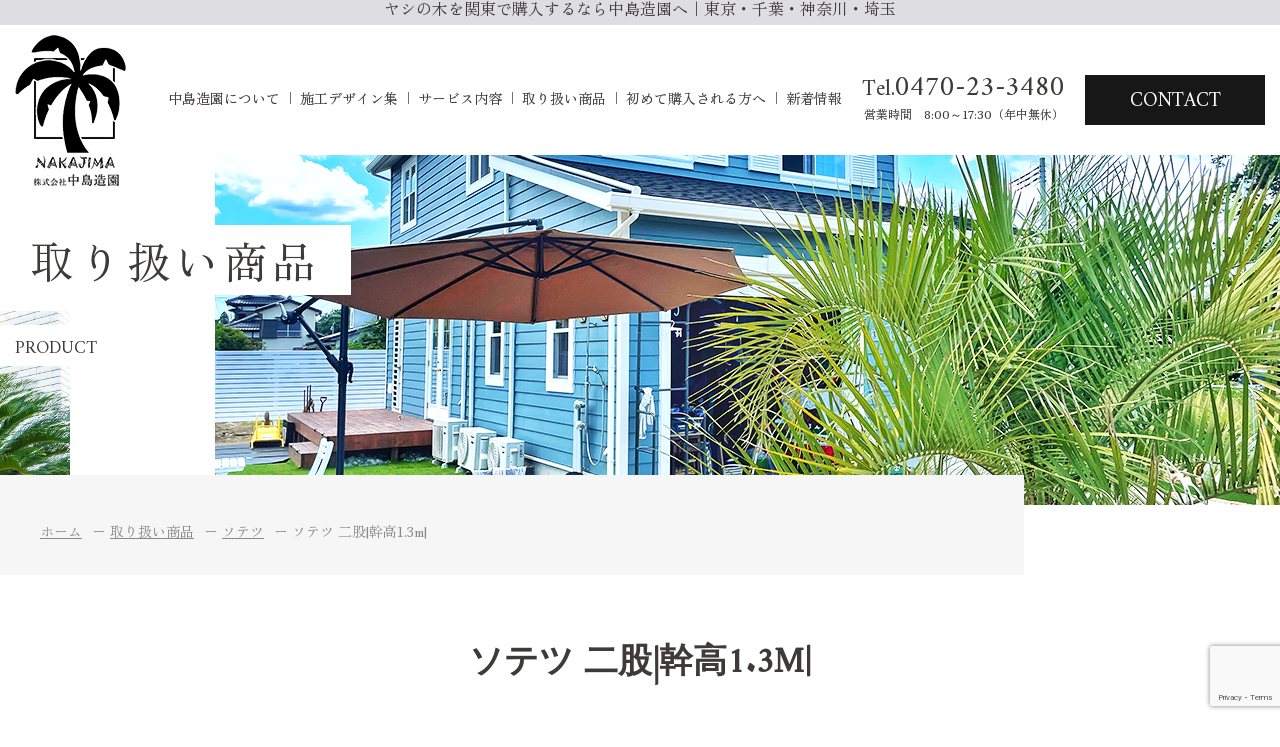

--- FILE ---
content_type: text/html; charset=UTF-8
request_url: https://nakajima-garden.com/product/97/
body_size: 14315
content:
<!DOCTYPE HTML>
<html lang="ja">
<head>
  <!-- Google Tag Manager -->
  <script>(function(w,d,s,l,i){w[l]=w[l]||[];w[l].push({'gtm.start':
  new Date().getTime(),event:'gtm.js'});var f=d.getElementsByTagName(s)[0],
  j=d.createElement(s),dl=l!='dataLayer'?'&l='+l:'';j.async=true;j.src=
  'https://www.googletagmanager.com/gtm.js?id='+i+dl;f.parentNode.insertBefore(j,f);
  })(window,document,'script','dataLayer','GTM-T9W88FV');</script>
  <!-- End Google Tag Manager -->

  <meta charset="UTF-8">
  <meta name="viewport" content="width=device-width,user-scalable=1">
    
  <title>ソテツ 二股|幹高1.3m|｜ヤシの木で南国風の庭をデザインするなら中島造園へ｜東京・千葉・神奈川・埼玉</title>

		<!-- All in One SEO 4.2.7.1 - aioseo.com -->
		<meta name="description" content="ソテツ ｜ ソテツはソテツ科の常緑の裸子植物です。非常に丈夫な性質を持ち、暑さと乾燥にとても強い植物です。南国スタイルや西" />
		<meta name="robots" content="max-image-preview:large" />
		<link rel="canonical" href="https://nakajima-garden.com/product/97/" />
		<meta name="generator" content="All in One SEO (AIOSEO) 4.2.7.1 " />
		<script type="application/ld+json" class="aioseo-schema">
			{"@context":"https:\/\/schema.org","@graph":[{"@type":"BlogPosting","@id":"https:\/\/nakajima-garden.com\/product\/97\/#blogposting","name":"\u30bd\u30c6\u30c4 \u4e8c\u80a1|\u5e79\u9ad81.3m|\uff5c\u30e4\u30b7\u306e\u6728\u3067\u5357\u56fd\u98a8\u306e\u5ead\u3092\u30c7\u30b6\u30a4\u30f3\u3059\u308b\u306a\u3089\u4e2d\u5cf6\u9020\u5712\u3078\uff5c\u6771\u4eac\u30fb\u5343\u8449\u30fb\u795e\u5948\u5ddd\u30fb\u57fc\u7389","headline":"\u30bd\u30c6\u30c4 \u4e8c\u80a1|\u5e79\u9ad81.3m|","author":{"@id":"https:\/\/nakajima-garden.com\/author\/admin_nakajima-garden\/#author"},"publisher":{"@id":"https:\/\/nakajima-garden.com\/#organization"},"image":{"@type":"ImageObject","url":"https:\/\/nakajima-garden.com\/wp-content\/uploads\/2023\/09\/IMG_E1411.jpg","width":1307,"height":736},"datePublished":"2023-10-17T06:03:07+09:00","dateModified":"2024-09-04T08:41:10+09:00","inLanguage":"ja","mainEntityOfPage":{"@id":"https:\/\/nakajima-garden.com\/product\/97\/#webpage"},"isPartOf":{"@id":"https:\/\/nakajima-garden.com\/product\/97\/#webpage"},"articleSection":"\u30bd\u30c6\u30c4, \u53d6\u308a\u6271\u3044\u5546\u54c1"},{"@type":"BreadcrumbList","@id":"https:\/\/nakajima-garden.com\/product\/97\/#breadcrumblist","itemListElement":[{"@type":"ListItem","@id":"https:\/\/nakajima-garden.com\/#listItem","position":1,"item":{"@type":"WebPage","@id":"https:\/\/nakajima-garden.com\/","name":"\u30db\u30fc\u30e0","description":"\u3010\u304a\u5ead\u3092\u5357\u56fd\u98a8\u306b\u3055\u308c\u305f\u3044\u65b9\u3011\u4e2d\u5cf6\u9020\u5712\u306f\u696d\u754c\u30c8\u30c3\u30d7\u30af\u30e9\u30b9\u306e8,000\u672c\u306e\u30e4\u30b7\u3084\u30bd\u30c6\u30c4\u3092\u4fdd\u6709\u3059\u308b\u5357\u56fd\u690d\u7269\u5c02\u9580\u5e97\u3067\u3059\u3002\u9ad8\u54c1\u8cea\u3067\u4f4e\u4fa1\u683c\u306a\u30e4\u30b7\u3092\u6271\u3044\u3001\u8ca9\u58f2\u304b\u3089\u690d\u683d\u3001\u30e1\u30f3\u30c6\u30ca\u30f3\u30b9\u307e\u3067\u4e00\u62ec\u5bfe\u5fdc\u3057\u3066\u3044\u308b\u305f\u3081\u3001\u521d\u3081\u3066\u306e\u8cfc\u5165\u3082\u3054\u5b89\u5fc3\u4e0b\u3055\u3044\u3002","url":"https:\/\/nakajima-garden.com\/"},"nextItem":"https:\/\/nakajima-garden.com\/product\/#listItem"},{"@type":"ListItem","@id":"https:\/\/nakajima-garden.com\/product\/#listItem","position":2,"item":{"@type":"WebPage","@id":"https:\/\/nakajima-garden.com\/product\/","name":"\u53d6\u308a\u6271\u3044\u5546\u54c1","description":"\u30bd\u30c6\u30c4 \uff5c \u30bd\u30c6\u30c4\u306f\u30bd\u30c6\u30c4\u79d1\u306e\u5e38\u7dd1\u306e\u88f8\u5b50\u690d\u7269\u3067\u3059\u3002\u975e\u5e38\u306b\u4e08\u592b\u306a\u6027\u8cea\u3092\u6301\u3061\u3001\u6691\u3055\u3068\u4e7e\u71e5\u306b\u3068\u3066\u3082\u5f37\u3044\u690d\u7269\u3067\u3059\u3002\u5357\u56fd\u30b9\u30bf\u30a4\u30eb\u3084\u897f","url":"https:\/\/nakajima-garden.com\/product\/"},"previousItem":"https:\/\/nakajima-garden.com\/#listItem"}]},{"@type":"Organization","@id":"https:\/\/nakajima-garden.com\/#organization","name":"\u3010\u696d\u754c\u30c8\u30c3\u30d7\u30af\u30e9\u30b9\u306e\u54c1\u63c3\u3048\u3011\u30e4\u30b7\u306e\u6728\u306e\u8cfc\u5165\u306a\u3089\u682a\u5f0f\u4f1a\u793e\u4e2d\u5cf6\u9020\u5712\u3078","url":"https:\/\/nakajima-garden.com\/"},{"@type":"WebPage","@id":"https:\/\/nakajima-garden.com\/product\/97\/#webpage","url":"https:\/\/nakajima-garden.com\/product\/97\/","name":"\u30bd\u30c6\u30c4 \u4e8c\u80a1|\u5e79\u9ad81.3m|\uff5c\u30e4\u30b7\u306e\u6728\u3067\u5357\u56fd\u98a8\u306e\u5ead\u3092\u30c7\u30b6\u30a4\u30f3\u3059\u308b\u306a\u3089\u4e2d\u5cf6\u9020\u5712\u3078\uff5c\u6771\u4eac\u30fb\u5343\u8449\u30fb\u795e\u5948\u5ddd\u30fb\u57fc\u7389","description":"\u30bd\u30c6\u30c4 \uff5c \u30bd\u30c6\u30c4\u306f\u30bd\u30c6\u30c4\u79d1\u306e\u5e38\u7dd1\u306e\u88f8\u5b50\u690d\u7269\u3067\u3059\u3002\u975e\u5e38\u306b\u4e08\u592b\u306a\u6027\u8cea\u3092\u6301\u3061\u3001\u6691\u3055\u3068\u4e7e\u71e5\u306b\u3068\u3066\u3082\u5f37\u3044\u690d\u7269\u3067\u3059\u3002\u5357\u56fd\u30b9\u30bf\u30a4\u30eb\u3084\u897f","inLanguage":"ja","isPartOf":{"@id":"https:\/\/nakajima-garden.com\/#website"},"breadcrumb":{"@id":"https:\/\/nakajima-garden.com\/product\/97\/#breadcrumblist"},"author":"https:\/\/nakajima-garden.com\/author\/admin_nakajima-garden\/#author","creator":"https:\/\/nakajima-garden.com\/author\/admin_nakajima-garden\/#author","image":{"@type":"ImageObject","url":"https:\/\/nakajima-garden.com\/wp-content\/uploads\/2023\/09\/IMG_E1411.jpg","@id":"https:\/\/nakajima-garden.com\/#mainImage","width":1307,"height":736},"primaryImageOfPage":{"@id":"https:\/\/nakajima-garden.com\/product\/97\/#mainImage"},"datePublished":"2023-10-17T06:03:07+09:00","dateModified":"2024-09-04T08:41:10+09:00"},{"@type":"WebSite","@id":"https:\/\/nakajima-garden.com\/#website","url":"https:\/\/nakajima-garden.com\/","name":"\u3010\u696d\u754c\u30c8\u30c3\u30d7\u30af\u30e9\u30b9\u306e\u54c1\u63c3\u3048\u3011\u30e4\u30b7\u306e\u6728\u306e\u8cfc\u5165\u306a\u3089\u682a\u5f0f\u4f1a\u793e\u4e2d\u5cf6\u9020\u5712\u3078","inLanguage":"ja","publisher":{"@id":"https:\/\/nakajima-garden.com\/#organization"}}]}
		</script>
		<!-- All in One SEO -->

<link rel='dns-prefetch' href='//modules.promolayer.io' />
<link rel='dns-prefetch' href='//unpkg.com' />
<link rel='dns-prefetch' href='//www.google.com' />
<link rel="alternate" type="application/rss+xml" title="ヤシの木で南国風の庭をデザインするなら中島造園へ｜東京・千葉・神奈川・埼玉 &raquo; ソテツ 二股|幹高1.3m| のコメントのフィード" href="https://nakajima-garden.com/product/97/feed/" />
<link rel="alternate" title="oEmbed (JSON)" type="application/json+oembed" href="https://nakajima-garden.com/wp-json/oembed/1.0/embed?url=https%3A%2F%2Fnakajima-garden.com%2Fproduct%2F97%2F" />
<link rel="alternate" title="oEmbed (XML)" type="text/xml+oembed" href="https://nakajima-garden.com/wp-json/oembed/1.0/embed?url=https%3A%2F%2Fnakajima-garden.com%2Fproduct%2F97%2F&#038;format=xml" />
<style id='wp-img-auto-sizes-contain-inline-css' type='text/css'>
img:is([sizes=auto i],[sizes^="auto," i]){contain-intrinsic-size:3000px 1500px}
/*# sourceURL=wp-img-auto-sizes-contain-inline-css */
</style>
<style id='wp-emoji-styles-inline-css' type='text/css'>

	img.wp-smiley, img.emoji {
		display: inline !important;
		border: none !important;
		box-shadow: none !important;
		height: 1em !important;
		width: 1em !important;
		margin: 0 0.07em !important;
		vertical-align: -0.1em !important;
		background: none !important;
		padding: 0 !important;
	}
/*# sourceURL=wp-emoji-styles-inline-css */
</style>
<style id='wp-block-library-inline-css' type='text/css'>
:root{--wp-block-synced-color:#7a00df;--wp-block-synced-color--rgb:122,0,223;--wp-bound-block-color:var(--wp-block-synced-color);--wp-editor-canvas-background:#ddd;--wp-admin-theme-color:#007cba;--wp-admin-theme-color--rgb:0,124,186;--wp-admin-theme-color-darker-10:#006ba1;--wp-admin-theme-color-darker-10--rgb:0,107,160.5;--wp-admin-theme-color-darker-20:#005a87;--wp-admin-theme-color-darker-20--rgb:0,90,135;--wp-admin-border-width-focus:2px}@media (min-resolution:192dpi){:root{--wp-admin-border-width-focus:1.5px}}.wp-element-button{cursor:pointer}:root .has-very-light-gray-background-color{background-color:#eee}:root .has-very-dark-gray-background-color{background-color:#313131}:root .has-very-light-gray-color{color:#eee}:root .has-very-dark-gray-color{color:#313131}:root .has-vivid-green-cyan-to-vivid-cyan-blue-gradient-background{background:linear-gradient(135deg,#00d084,#0693e3)}:root .has-purple-crush-gradient-background{background:linear-gradient(135deg,#34e2e4,#4721fb 50%,#ab1dfe)}:root .has-hazy-dawn-gradient-background{background:linear-gradient(135deg,#faaca8,#dad0ec)}:root .has-subdued-olive-gradient-background{background:linear-gradient(135deg,#fafae1,#67a671)}:root .has-atomic-cream-gradient-background{background:linear-gradient(135deg,#fdd79a,#004a59)}:root .has-nightshade-gradient-background{background:linear-gradient(135deg,#330968,#31cdcf)}:root .has-midnight-gradient-background{background:linear-gradient(135deg,#020381,#2874fc)}:root{--wp--preset--font-size--normal:16px;--wp--preset--font-size--huge:42px}.has-regular-font-size{font-size:1em}.has-larger-font-size{font-size:2.625em}.has-normal-font-size{font-size:var(--wp--preset--font-size--normal)}.has-huge-font-size{font-size:var(--wp--preset--font-size--huge)}.has-text-align-center{text-align:center}.has-text-align-left{text-align:left}.has-text-align-right{text-align:right}.has-fit-text{white-space:nowrap!important}#end-resizable-editor-section{display:none}.aligncenter{clear:both}.items-justified-left{justify-content:flex-start}.items-justified-center{justify-content:center}.items-justified-right{justify-content:flex-end}.items-justified-space-between{justify-content:space-between}.screen-reader-text{border:0;clip-path:inset(50%);height:1px;margin:-1px;overflow:hidden;padding:0;position:absolute;width:1px;word-wrap:normal!important}.screen-reader-text:focus{background-color:#ddd;clip-path:none;color:#444;display:block;font-size:1em;height:auto;left:5px;line-height:normal;padding:15px 23px 14px;text-decoration:none;top:5px;width:auto;z-index:100000}html :where(.has-border-color){border-style:solid}html :where([style*=border-top-color]){border-top-style:solid}html :where([style*=border-right-color]){border-right-style:solid}html :where([style*=border-bottom-color]){border-bottom-style:solid}html :where([style*=border-left-color]){border-left-style:solid}html :where([style*=border-width]){border-style:solid}html :where([style*=border-top-width]){border-top-style:solid}html :where([style*=border-right-width]){border-right-style:solid}html :where([style*=border-bottom-width]){border-bottom-style:solid}html :where([style*=border-left-width]){border-left-style:solid}html :where(img[class*=wp-image-]){height:auto;max-width:100%}:where(figure){margin:0 0 1em}html :where(.is-position-sticky){--wp-admin--admin-bar--position-offset:var(--wp-admin--admin-bar--height,0px)}@media screen and (max-width:600px){html :where(.is-position-sticky){--wp-admin--admin-bar--position-offset:0px}}

/*# sourceURL=wp-block-library-inline-css */
</style><style id='wp-block-image-inline-css' type='text/css'>
.wp-block-image>a,.wp-block-image>figure>a{display:inline-block}.wp-block-image img{box-sizing:border-box;height:auto;max-width:100%;vertical-align:bottom}@media not (prefers-reduced-motion){.wp-block-image img.hide{visibility:hidden}.wp-block-image img.show{animation:show-content-image .4s}}.wp-block-image[style*=border-radius] img,.wp-block-image[style*=border-radius]>a{border-radius:inherit}.wp-block-image.has-custom-border img{box-sizing:border-box}.wp-block-image.aligncenter{text-align:center}.wp-block-image.alignfull>a,.wp-block-image.alignwide>a{width:100%}.wp-block-image.alignfull img,.wp-block-image.alignwide img{height:auto;width:100%}.wp-block-image .aligncenter,.wp-block-image .alignleft,.wp-block-image .alignright,.wp-block-image.aligncenter,.wp-block-image.alignleft,.wp-block-image.alignright{display:table}.wp-block-image .aligncenter>figcaption,.wp-block-image .alignleft>figcaption,.wp-block-image .alignright>figcaption,.wp-block-image.aligncenter>figcaption,.wp-block-image.alignleft>figcaption,.wp-block-image.alignright>figcaption{caption-side:bottom;display:table-caption}.wp-block-image .alignleft{float:left;margin:.5em 1em .5em 0}.wp-block-image .alignright{float:right;margin:.5em 0 .5em 1em}.wp-block-image .aligncenter{margin-left:auto;margin-right:auto}.wp-block-image :where(figcaption){margin-bottom:1em;margin-top:.5em}.wp-block-image.is-style-circle-mask img{border-radius:9999px}@supports ((-webkit-mask-image:none) or (mask-image:none)) or (-webkit-mask-image:none){.wp-block-image.is-style-circle-mask img{border-radius:0;-webkit-mask-image:url('data:image/svg+xml;utf8,<svg viewBox="0 0 100 100" xmlns="http://www.w3.org/2000/svg"><circle cx="50" cy="50" r="50"/></svg>');mask-image:url('data:image/svg+xml;utf8,<svg viewBox="0 0 100 100" xmlns="http://www.w3.org/2000/svg"><circle cx="50" cy="50" r="50"/></svg>');mask-mode:alpha;-webkit-mask-position:center;mask-position:center;-webkit-mask-repeat:no-repeat;mask-repeat:no-repeat;-webkit-mask-size:contain;mask-size:contain}}:root :where(.wp-block-image.is-style-rounded img,.wp-block-image .is-style-rounded img){border-radius:9999px}.wp-block-image figure{margin:0}.wp-lightbox-container{display:flex;flex-direction:column;position:relative}.wp-lightbox-container img{cursor:zoom-in}.wp-lightbox-container img:hover+button{opacity:1}.wp-lightbox-container button{align-items:center;backdrop-filter:blur(16px) saturate(180%);background-color:#5a5a5a40;border:none;border-radius:4px;cursor:zoom-in;display:flex;height:20px;justify-content:center;opacity:0;padding:0;position:absolute;right:16px;text-align:center;top:16px;width:20px;z-index:100}@media not (prefers-reduced-motion){.wp-lightbox-container button{transition:opacity .2s ease}}.wp-lightbox-container button:focus-visible{outline:3px auto #5a5a5a40;outline:3px auto -webkit-focus-ring-color;outline-offset:3px}.wp-lightbox-container button:hover{cursor:pointer;opacity:1}.wp-lightbox-container button:focus{opacity:1}.wp-lightbox-container button:focus,.wp-lightbox-container button:hover,.wp-lightbox-container button:not(:hover):not(:active):not(.has-background){background-color:#5a5a5a40;border:none}.wp-lightbox-overlay{box-sizing:border-box;cursor:zoom-out;height:100vh;left:0;overflow:hidden;position:fixed;top:0;visibility:hidden;width:100%;z-index:100000}.wp-lightbox-overlay .close-button{align-items:center;cursor:pointer;display:flex;justify-content:center;min-height:40px;min-width:40px;padding:0;position:absolute;right:calc(env(safe-area-inset-right) + 16px);top:calc(env(safe-area-inset-top) + 16px);z-index:5000000}.wp-lightbox-overlay .close-button:focus,.wp-lightbox-overlay .close-button:hover,.wp-lightbox-overlay .close-button:not(:hover):not(:active):not(.has-background){background:none;border:none}.wp-lightbox-overlay .lightbox-image-container{height:var(--wp--lightbox-container-height);left:50%;overflow:hidden;position:absolute;top:50%;transform:translate(-50%,-50%);transform-origin:top left;width:var(--wp--lightbox-container-width);z-index:9999999999}.wp-lightbox-overlay .wp-block-image{align-items:center;box-sizing:border-box;display:flex;height:100%;justify-content:center;margin:0;position:relative;transform-origin:0 0;width:100%;z-index:3000000}.wp-lightbox-overlay .wp-block-image img{height:var(--wp--lightbox-image-height);min-height:var(--wp--lightbox-image-height);min-width:var(--wp--lightbox-image-width);width:var(--wp--lightbox-image-width)}.wp-lightbox-overlay .wp-block-image figcaption{display:none}.wp-lightbox-overlay button{background:none;border:none}.wp-lightbox-overlay .scrim{background-color:#fff;height:100%;opacity:.9;position:absolute;width:100%;z-index:2000000}.wp-lightbox-overlay.active{visibility:visible}@media not (prefers-reduced-motion){.wp-lightbox-overlay.active{animation:turn-on-visibility .25s both}.wp-lightbox-overlay.active img{animation:turn-on-visibility .35s both}.wp-lightbox-overlay.show-closing-animation:not(.active){animation:turn-off-visibility .35s both}.wp-lightbox-overlay.show-closing-animation:not(.active) img{animation:turn-off-visibility .25s both}.wp-lightbox-overlay.zoom.active{animation:none;opacity:1;visibility:visible}.wp-lightbox-overlay.zoom.active .lightbox-image-container{animation:lightbox-zoom-in .4s}.wp-lightbox-overlay.zoom.active .lightbox-image-container img{animation:none}.wp-lightbox-overlay.zoom.active .scrim{animation:turn-on-visibility .4s forwards}.wp-lightbox-overlay.zoom.show-closing-animation:not(.active){animation:none}.wp-lightbox-overlay.zoom.show-closing-animation:not(.active) .lightbox-image-container{animation:lightbox-zoom-out .4s}.wp-lightbox-overlay.zoom.show-closing-animation:not(.active) .lightbox-image-container img{animation:none}.wp-lightbox-overlay.zoom.show-closing-animation:not(.active) .scrim{animation:turn-off-visibility .4s forwards}}@keyframes show-content-image{0%{visibility:hidden}99%{visibility:hidden}to{visibility:visible}}@keyframes turn-on-visibility{0%{opacity:0}to{opacity:1}}@keyframes turn-off-visibility{0%{opacity:1;visibility:visible}99%{opacity:0;visibility:visible}to{opacity:0;visibility:hidden}}@keyframes lightbox-zoom-in{0%{transform:translate(calc((-100vw + var(--wp--lightbox-scrollbar-width))/2 + var(--wp--lightbox-initial-left-position)),calc(-50vh + var(--wp--lightbox-initial-top-position))) scale(var(--wp--lightbox-scale))}to{transform:translate(-50%,-50%) scale(1)}}@keyframes lightbox-zoom-out{0%{transform:translate(-50%,-50%) scale(1);visibility:visible}99%{visibility:visible}to{transform:translate(calc((-100vw + var(--wp--lightbox-scrollbar-width))/2 + var(--wp--lightbox-initial-left-position)),calc(-50vh + var(--wp--lightbox-initial-top-position))) scale(var(--wp--lightbox-scale));visibility:hidden}}
/*# sourceURL=https://nakajima-garden.com/wp-includes/blocks/image/style.min.css */
</style>
<style id='wp-block-paragraph-inline-css' type='text/css'>
.is-small-text{font-size:.875em}.is-regular-text{font-size:1em}.is-large-text{font-size:2.25em}.is-larger-text{font-size:3em}.has-drop-cap:not(:focus):first-letter{float:left;font-size:8.4em;font-style:normal;font-weight:100;line-height:.68;margin:.05em .1em 0 0;text-transform:uppercase}body.rtl .has-drop-cap:not(:focus):first-letter{float:none;margin-left:.1em}p.has-drop-cap.has-background{overflow:hidden}:root :where(p.has-background){padding:1.25em 2.375em}:where(p.has-text-color:not(.has-link-color)) a{color:inherit}p.has-text-align-left[style*="writing-mode:vertical-lr"],p.has-text-align-right[style*="writing-mode:vertical-rl"]{rotate:180deg}
/*# sourceURL=https://nakajima-garden.com/wp-includes/blocks/paragraph/style.min.css */
</style>
<style id='global-styles-inline-css' type='text/css'>
:root{--wp--preset--aspect-ratio--square: 1;--wp--preset--aspect-ratio--4-3: 4/3;--wp--preset--aspect-ratio--3-4: 3/4;--wp--preset--aspect-ratio--3-2: 3/2;--wp--preset--aspect-ratio--2-3: 2/3;--wp--preset--aspect-ratio--16-9: 16/9;--wp--preset--aspect-ratio--9-16: 9/16;--wp--preset--color--black: #000000;--wp--preset--color--cyan-bluish-gray: #abb8c3;--wp--preset--color--white: #ffffff;--wp--preset--color--pale-pink: #f78da7;--wp--preset--color--vivid-red: #cf2e2e;--wp--preset--color--luminous-vivid-orange: #ff6900;--wp--preset--color--luminous-vivid-amber: #fcb900;--wp--preset--color--light-green-cyan: #7bdcb5;--wp--preset--color--vivid-green-cyan: #00d084;--wp--preset--color--pale-cyan-blue: #8ed1fc;--wp--preset--color--vivid-cyan-blue: #0693e3;--wp--preset--color--vivid-purple: #9b51e0;--wp--preset--gradient--vivid-cyan-blue-to-vivid-purple: linear-gradient(135deg,rgb(6,147,227) 0%,rgb(155,81,224) 100%);--wp--preset--gradient--light-green-cyan-to-vivid-green-cyan: linear-gradient(135deg,rgb(122,220,180) 0%,rgb(0,208,130) 100%);--wp--preset--gradient--luminous-vivid-amber-to-luminous-vivid-orange: linear-gradient(135deg,rgb(252,185,0) 0%,rgb(255,105,0) 100%);--wp--preset--gradient--luminous-vivid-orange-to-vivid-red: linear-gradient(135deg,rgb(255,105,0) 0%,rgb(207,46,46) 100%);--wp--preset--gradient--very-light-gray-to-cyan-bluish-gray: linear-gradient(135deg,rgb(238,238,238) 0%,rgb(169,184,195) 100%);--wp--preset--gradient--cool-to-warm-spectrum: linear-gradient(135deg,rgb(74,234,220) 0%,rgb(151,120,209) 20%,rgb(207,42,186) 40%,rgb(238,44,130) 60%,rgb(251,105,98) 80%,rgb(254,248,76) 100%);--wp--preset--gradient--blush-light-purple: linear-gradient(135deg,rgb(255,206,236) 0%,rgb(152,150,240) 100%);--wp--preset--gradient--blush-bordeaux: linear-gradient(135deg,rgb(254,205,165) 0%,rgb(254,45,45) 50%,rgb(107,0,62) 100%);--wp--preset--gradient--luminous-dusk: linear-gradient(135deg,rgb(255,203,112) 0%,rgb(199,81,192) 50%,rgb(65,88,208) 100%);--wp--preset--gradient--pale-ocean: linear-gradient(135deg,rgb(255,245,203) 0%,rgb(182,227,212) 50%,rgb(51,167,181) 100%);--wp--preset--gradient--electric-grass: linear-gradient(135deg,rgb(202,248,128) 0%,rgb(113,206,126) 100%);--wp--preset--gradient--midnight: linear-gradient(135deg,rgb(2,3,129) 0%,rgb(40,116,252) 100%);--wp--preset--font-size--small: 13px;--wp--preset--font-size--medium: 20px;--wp--preset--font-size--large: 36px;--wp--preset--font-size--x-large: 42px;--wp--preset--spacing--20: 0.44rem;--wp--preset--spacing--30: 0.67rem;--wp--preset--spacing--40: 1rem;--wp--preset--spacing--50: 1.5rem;--wp--preset--spacing--60: 2.25rem;--wp--preset--spacing--70: 3.38rem;--wp--preset--spacing--80: 5.06rem;--wp--preset--shadow--natural: 6px 6px 9px rgba(0, 0, 0, 0.2);--wp--preset--shadow--deep: 12px 12px 50px rgba(0, 0, 0, 0.4);--wp--preset--shadow--sharp: 6px 6px 0px rgba(0, 0, 0, 0.2);--wp--preset--shadow--outlined: 6px 6px 0px -3px rgb(255, 255, 255), 6px 6px rgb(0, 0, 0);--wp--preset--shadow--crisp: 6px 6px 0px rgb(0, 0, 0);}:where(.is-layout-flex){gap: 0.5em;}:where(.is-layout-grid){gap: 0.5em;}body .is-layout-flex{display: flex;}.is-layout-flex{flex-wrap: wrap;align-items: center;}.is-layout-flex > :is(*, div){margin: 0;}body .is-layout-grid{display: grid;}.is-layout-grid > :is(*, div){margin: 0;}:where(.wp-block-columns.is-layout-flex){gap: 2em;}:where(.wp-block-columns.is-layout-grid){gap: 2em;}:where(.wp-block-post-template.is-layout-flex){gap: 1.25em;}:where(.wp-block-post-template.is-layout-grid){gap: 1.25em;}.has-black-color{color: var(--wp--preset--color--black) !important;}.has-cyan-bluish-gray-color{color: var(--wp--preset--color--cyan-bluish-gray) !important;}.has-white-color{color: var(--wp--preset--color--white) !important;}.has-pale-pink-color{color: var(--wp--preset--color--pale-pink) !important;}.has-vivid-red-color{color: var(--wp--preset--color--vivid-red) !important;}.has-luminous-vivid-orange-color{color: var(--wp--preset--color--luminous-vivid-orange) !important;}.has-luminous-vivid-amber-color{color: var(--wp--preset--color--luminous-vivid-amber) !important;}.has-light-green-cyan-color{color: var(--wp--preset--color--light-green-cyan) !important;}.has-vivid-green-cyan-color{color: var(--wp--preset--color--vivid-green-cyan) !important;}.has-pale-cyan-blue-color{color: var(--wp--preset--color--pale-cyan-blue) !important;}.has-vivid-cyan-blue-color{color: var(--wp--preset--color--vivid-cyan-blue) !important;}.has-vivid-purple-color{color: var(--wp--preset--color--vivid-purple) !important;}.has-black-background-color{background-color: var(--wp--preset--color--black) !important;}.has-cyan-bluish-gray-background-color{background-color: var(--wp--preset--color--cyan-bluish-gray) !important;}.has-white-background-color{background-color: var(--wp--preset--color--white) !important;}.has-pale-pink-background-color{background-color: var(--wp--preset--color--pale-pink) !important;}.has-vivid-red-background-color{background-color: var(--wp--preset--color--vivid-red) !important;}.has-luminous-vivid-orange-background-color{background-color: var(--wp--preset--color--luminous-vivid-orange) !important;}.has-luminous-vivid-amber-background-color{background-color: var(--wp--preset--color--luminous-vivid-amber) !important;}.has-light-green-cyan-background-color{background-color: var(--wp--preset--color--light-green-cyan) !important;}.has-vivid-green-cyan-background-color{background-color: var(--wp--preset--color--vivid-green-cyan) !important;}.has-pale-cyan-blue-background-color{background-color: var(--wp--preset--color--pale-cyan-blue) !important;}.has-vivid-cyan-blue-background-color{background-color: var(--wp--preset--color--vivid-cyan-blue) !important;}.has-vivid-purple-background-color{background-color: var(--wp--preset--color--vivid-purple) !important;}.has-black-border-color{border-color: var(--wp--preset--color--black) !important;}.has-cyan-bluish-gray-border-color{border-color: var(--wp--preset--color--cyan-bluish-gray) !important;}.has-white-border-color{border-color: var(--wp--preset--color--white) !important;}.has-pale-pink-border-color{border-color: var(--wp--preset--color--pale-pink) !important;}.has-vivid-red-border-color{border-color: var(--wp--preset--color--vivid-red) !important;}.has-luminous-vivid-orange-border-color{border-color: var(--wp--preset--color--luminous-vivid-orange) !important;}.has-luminous-vivid-amber-border-color{border-color: var(--wp--preset--color--luminous-vivid-amber) !important;}.has-light-green-cyan-border-color{border-color: var(--wp--preset--color--light-green-cyan) !important;}.has-vivid-green-cyan-border-color{border-color: var(--wp--preset--color--vivid-green-cyan) !important;}.has-pale-cyan-blue-border-color{border-color: var(--wp--preset--color--pale-cyan-blue) !important;}.has-vivid-cyan-blue-border-color{border-color: var(--wp--preset--color--vivid-cyan-blue) !important;}.has-vivid-purple-border-color{border-color: var(--wp--preset--color--vivid-purple) !important;}.has-vivid-cyan-blue-to-vivid-purple-gradient-background{background: var(--wp--preset--gradient--vivid-cyan-blue-to-vivid-purple) !important;}.has-light-green-cyan-to-vivid-green-cyan-gradient-background{background: var(--wp--preset--gradient--light-green-cyan-to-vivid-green-cyan) !important;}.has-luminous-vivid-amber-to-luminous-vivid-orange-gradient-background{background: var(--wp--preset--gradient--luminous-vivid-amber-to-luminous-vivid-orange) !important;}.has-luminous-vivid-orange-to-vivid-red-gradient-background{background: var(--wp--preset--gradient--luminous-vivid-orange-to-vivid-red) !important;}.has-very-light-gray-to-cyan-bluish-gray-gradient-background{background: var(--wp--preset--gradient--very-light-gray-to-cyan-bluish-gray) !important;}.has-cool-to-warm-spectrum-gradient-background{background: var(--wp--preset--gradient--cool-to-warm-spectrum) !important;}.has-blush-light-purple-gradient-background{background: var(--wp--preset--gradient--blush-light-purple) !important;}.has-blush-bordeaux-gradient-background{background: var(--wp--preset--gradient--blush-bordeaux) !important;}.has-luminous-dusk-gradient-background{background: var(--wp--preset--gradient--luminous-dusk) !important;}.has-pale-ocean-gradient-background{background: var(--wp--preset--gradient--pale-ocean) !important;}.has-electric-grass-gradient-background{background: var(--wp--preset--gradient--electric-grass) !important;}.has-midnight-gradient-background{background: var(--wp--preset--gradient--midnight) !important;}.has-small-font-size{font-size: var(--wp--preset--font-size--small) !important;}.has-medium-font-size{font-size: var(--wp--preset--font-size--medium) !important;}.has-large-font-size{font-size: var(--wp--preset--font-size--large) !important;}.has-x-large-font-size{font-size: var(--wp--preset--font-size--x-large) !important;}
/*# sourceURL=global-styles-inline-css */
</style>

<style id='classic-theme-styles-inline-css' type='text/css'>
/*! This file is auto-generated */
.wp-block-button__link{color:#fff;background-color:#32373c;border-radius:9999px;box-shadow:none;text-decoration:none;padding:calc(.667em + 2px) calc(1.333em + 2px);font-size:1.125em}.wp-block-file__button{background:#32373c;color:#fff;text-decoration:none}
/*# sourceURL=/wp-includes/css/classic-themes.min.css */
</style>
<link rel='stylesheet' id='contact-form-7-css' href='https://nakajima-garden.com/wp-content/plugins/contact-form-7/includes/css/styles.css?ver=5.6.4' type='text/css' media='all' />
<link rel='stylesheet' id='ez-toc-css' href='https://nakajima-garden.com/wp-content/plugins/easy-table-of-contents/assets/css/screen.min.css?ver=2.0.63' type='text/css' media='all' />
<style id='ez-toc-inline-css' type='text/css'>
div#ez-toc-container .ez-toc-title {font-size: 120%;}div#ez-toc-container .ez-toc-title {font-weight: 500;}div#ez-toc-container ul li {font-size: 95%;}div#ez-toc-container ul li {font-weight: 500;}div#ez-toc-container nav ul ul li {font-size: 90%;}
/*# sourceURL=ez-toc-inline-css */
</style>
<link rel='stylesheet' id='xo-slider-css' href='https://nakajima-garden.com/wp-content/plugins/xo-liteslider/css/base.min.css?ver=3.8.6' type='text/css' media='all' />
<link rel='stylesheet' id='xo-swiper-css' href='https://nakajima-garden.com/wp-content/plugins/xo-liteslider/assets/vendor/swiper/swiper-bundle.min.css?ver=3.8.6' type='text/css' media='all' />
<link rel='stylesheet' id='swiper-css-css' href='https://unpkg.com/swiper/swiper-bundle.min.css?ver=6.9' type='text/css' media='all' />
<!--n2css--><script type="module" src="https://modules.promolayer.io/index.js" data-pluid="GKP6TREcOeM8CSVVpAOcSwl0Pg32" crossorigin async></script><script type="text/javascript" src="https://nakajima-garden.com/wp-includes/js/jquery/jquery.min.js?ver=3.7.1" id="jquery-core-js"></script>
<script type="text/javascript" src="https://nakajima-garden.com/wp-includes/js/jquery/jquery-migrate.min.js?ver=3.4.1" id="jquery-migrate-js"></script>
<link rel="https://api.w.org/" href="https://nakajima-garden.com/wp-json/" /><link rel="alternate" title="JSON" type="application/json" href="https://nakajima-garden.com/wp-json/wp/v2/posts/97" /><link rel="EditURI" type="application/rsd+xml" title="RSD" href="https://nakajima-garden.com/xmlrpc.php?rsd" />
<link rel='shortlink' href='https://nakajima-garden.com/?p=97' />
  
  <link rel="stylesheet" href="https://nakajima-garden.com/wp-content/themes/nakajima-garden/css/cmn.css">
  <link rel="stylesheet" href="https://nakajima-garden.com/wp-content/themes/nakajima-garden/css/layout.css">
  <link rel="shortcut icon" href="https://nakajima-garden.com/wp-content/themes/nakajima-garden/img/cmn/favicon.png">
  <script src="https://nakajima-garden.com/wp-content/themes/nakajima-garden/js/jquery-1.11.2.min.js"></script>
  <script src="https://nakajima-garden.com/wp-content/themes/nakajima-garden/js/jquery.inview.min.js"></script>
  <script src="https://nakajima-garden.com/wp-content/themes/nakajima-garden/js/setup.js"></script>
    <script src="https://nakajima-garden.com/wp-content/themes/nakajima-garden/js/jquery.matchHeight.js"></script><link rel="preconnect" href="https://fonts.googleapis.com">
  <link rel="preconnect" href="https://fonts.googleapis.com">
  <link rel="preconnect" href="https://fonts.gstatic.com" crossorigin>
  <link href="https://fonts.googleapis.com/css2?family=Amiri&family=Zen+Old+Mincho:wght@400;700;900&display=swap" rel="stylesheet">
  
</head>

<body>
  <!-- Google Tag Manager (noscript) -->
  <noscript><iframe src="https://www.googletagmanager.com/ns.html?id=GTM-T9W88FV"
  height="0" width="0" style="display:none;visibility:hidden"></iframe></noscript>
  <!-- End Google Tag Manager (noscript) -->

<div id="wrapper">
  
  <header>
	  <div class="page_title">ヤシの木を関東で購入するなら中島造園へ｜東京・千葉・神奈川・埼玉</div>
    <div class="hd-inr flex-btw items-center">
      <div class="hd-logo">
        <div>
          <a href="https://nakajima-garden.com/">
            <img src="https://nakajima-garden.com/wp-content/themes/nakajima-garden/img/cmn/img_hd_logo.png" alt="ソテツ｜株式会社 中島造園" />
          </a>
        </div>
      </div>
      <div class="hd-info flex-end items-center">
        <div class="hd-menu">
          <nav class="pc-nav">
            <ul class="flex-end">
              <li class="tb-display"><a href="https://nakajima-garden.com"><span>ホーム</span></a></li>
              <li class="first parent"><a href="https://nakajima-garden.com/about/"><span>中島造園について</span></a>
                <div>
                  <ul>
                    <li><a href="https://nakajima-garden.com/new/"><span>新店舗のご案内</span></a></li>
                    <li><a href="https://nakajima-garden.com/reason/"><span>当社の強み</span></a></li>
                  </ul>
                </div>
              </li>
              <li><a href="https://nakajima-garden.com/design/"><span>施工デザイン集</span></a></li>
              <li><a href="https://nakajima-garden.com/service/"><span>サービス内容</span></a></li>
              <li><a href="https://nakajima-garden.com/product/"><span>取り扱い商品</span></a></li>
              <li><a href="https://nakajima-garden.com/beginner/"><span>初めて購入される方へ</span></a></li>
              <li><a href="https://nakajima-garden.com/news/"><span>新着情報</span></a></li>
              <li class="tb-display"><a href="https://nakajima-garden.com/contact/"><span>お問い合わせ</span></a></li>
            </ul>
          </nav>
        </div>
        <div class="hd-contact flex-end items-start">
          <div class="hd-tel">
            <a href="tel:0470-23-3480"><span>Tel.<strong>0470-23-3480</strong></span><p>営業時間　8:00～17:30（年中無休）</p></a>
          </div>
          <div class="hd-mail">
            <a href="https://nakajima-garden.com/contact/"><span>CONTACT</span></a>
          </div>
        </div>
      </div>
    </div>
    <div class="navToggle">
      <div>
        <span></span>
        <span></span>
        <span></span>
      </div>
    </div>
  </header>
  <header>
	  <div class="page_title">ヤシの木を関東で購入するなら中島造園へ｜東京・千葉・神奈川・埼玉</div>
    <div class="hd-inr flex-btw items-center">
      <div class="hd-logo">
        <div>
          <a href="https://nakajima-garden.com/">
            <img src="https://nakajima-garden.com/wp-content/themes/nakajima-garden/img/cmn/img_hd_logo.png" alt="ソテツ｜株式会社 中島造園" />
          </a>
        </div>
      </div>
      <div class="hd-info flex-end items-center">
        <div class="hd-menu">
          <nav class="pc-nav">
            <ul class="flex-end">
              <li class="tb-display"><a href="https://nakajima-garden.com"><span>ホーム</span></a></li>
              <li class="first parent"><a href="https://nakajima-garden.com/about/"><span>中島造園について</span></a>
                <div>
                  <ul>
                    <li><a href="https://nakajima-garden.com/new/"><span>新店舗のご案内</span></a></li>
                    <li><a href="https://nakajima-garden.com/reason/"><span>当社の強み</span></a></li>
                  </ul>
                </div>
              </li>
              <li><a href="https://nakajima-garden.com/design/"><span>施工デザイン集</span></a></li>
              <li><a href="https://nakajima-garden.com/service/"><span>サービス内容</span></a></li>
              <li><a href="https://nakajima-garden.com/product/"><span>取り扱い商品</span></a></li>
              <li><a href="https://nakajima-garden.com/beginner/"><span>初めて購入される方へ</span></a></li>
              <li><a href="https://nakajima-garden.com/news/"><span>新着情報</span></a></li>
              <li class="tb-display"><a href="https://nakajima-garden.com/contact/"><span>お問い合わせ</span></a></li>
            </ul>
          </nav>
        </div>
        <div class="hd-contact flex-end items-start">
          <div class="hd-tel">
            <a href="tel:0470-23-3480"><span>Tel.<strong>0470-23-3480</strong></span><p>営業時間　8:00～17:30（年中無休）</p></a>
          </div>
          <div class="hd-mail">
            <a href="https://nakajima-garden.com/contact/"><span>CONTACT</span></a>
          </div>
        </div>
      </div>
    </div>
    <div class="navToggle">
      <div>
        <span></span>
        <span></span>
        <span></span>
      </div>
    </div>
  </header>
<main>
  <div id="sub_visual" class="animation01">
    <div class="category_name"><span>取り扱い商品</span><small>product</small></div>
  </div>

  <!-- ▽content | Sub-contents -->
  <div id="sub_contents" class="animation01">
    <div class="bread_crumb_list">
  <ul class="bread_crumb">
	<li class="level-1 top"><a href="https://nakajima-garden.com/">ホーム</a></li>
	<li class="level-2 sub"><a href="https://nakajima-garden.com/product/">取り扱い商品</a></li>
	<li class="level-3 sub"><a href="https://nakajima-garden.com/product/cycad/">ソテツ</a></li>
	<li class="level-4 sub tail current">ソテツ 二股|幹高1.3m|</li>
</ul>
</div>

    <section class="single">
      <h1><span>ソテツ 二股|幹高1.3m|</span></h1>
     <p>ソテツはソテツ科の常緑の裸子植物です。非常に丈夫な性質を持ち、暑さと乾燥にとても強い植物です。南国スタイルや西海岸スタイルには相性抜群、さらに日本庭園では和モダンとなる存在感抜群の庭造りには欠かせない植物です。</p>
<p><strong><em><mark>幹高 1.3m(全長1.8m)　価格¥62,000</mark></em></strong></p>
<figure class="wp-block-image size-large"><img fetchpriority="high" decoding="async" width="1024" height="577" src="https://nakajima-garden.com/wp-content/uploads/2023/09/IMG_E1411-1024x577.jpg" alt="" class="wp-image-66" srcset="https://nakajima-garden.com/wp-content/uploads/2023/09/IMG_E1411-1024x577.jpg 1024w, https://nakajima-garden.com/wp-content/uploads/2023/09/IMG_E1411-600x338.jpg 600w, https://nakajima-garden.com/wp-content/uploads/2023/09/IMG_E1411-768x432.jpg 768w, https://nakajima-garden.com/wp-content/uploads/2023/09/IMG_E1411.jpg 1307w" sizes="(max-width: 1024px) 100vw, 1024px" /></figure>
<p>【育て方】</p>
<p>日当たりがよく風通しのよい場所を好みます。非常に丈夫な性質を持ち、暑さと乾燥にとても強い植物です。剪定せずそのまま育てられる気軽さがあります。暖かい地域であれば地植えと鉢植えの両方で栽培が可能です。室内で育てる場合は晴れの日に外に出し、日光をたっぷり浴びせるなど工夫をしてみてください。</p>
<p>【水やり】</p>
<p>ソテツは乾燥に強いため、地植えの場合はほとんど水やりをする必要はありません。雨水だけで十分育つので、水やりは植えつけのときに行う程度です。鉢植えの場合も、土が完全に乾いていたら少々垂らす程度で問題ありません。特に冬場はソテツの吸水力が弱くなるため、土が乾燥したのを確認してから3〜4日後ほど時間を置いて水やりをします。ソテツは多湿を苦手とするため、水の与えすぎは根腐れの原因になりますので水やりの頻度と量に注意してください。</p>
				
    <br>
    <br>




<div class="plant-table_area">
<h2 class="plant-table_h2">特徴</h2>
<table class="plant-table">
  <tr>
    <th>大きさ</th>
    <td></td>
  </tr>
  <tr>
    <th>価格帯</th>
    <td></td>
  </tr>
  <tr>
    <th>耐寒性</th>
    <td></td>
  </tr>
  <tr>
    <th>水やり</th>
    <td></td>
  </tr>
  <tr>
    <th>肥料を与える頻度</th>
    <td></td>
  </tr>
  <tr>
    <th>剪定</th>
    <td></td>
  </tr>
  <tr>
    <th>土壌</th>
    <td></td>
  </tr>
  <tr>
    <th>その他</th>
    <td></td>
  </tr>
</table>
</div>

<!--
<div class="plant-remarks_area">
<h2 class="remarks_h2">備考</h2>
<p class="plant-remarks">
</p>
</div>
-->

<div class="info-section">
    <p>店舗情報や来店情報はこちらから🏠</p>
    <a href="https://nakajima-garden.com/new/" class="info-button">店舗情報</a>
</div>

<div class="info-section">
    <p>取り扱い商品の在庫のお問い合わせはこちらから🌴</p>
    <a href="https://nakajima-garden.com/contact/" class="info-button">お問い合わせ</a>
</div>

	   <div class="wp-pagenavi">
      <a href="https://nakajima-garden.com/product/47/" rel="next">« 前へ</a>      <a href="https://nakajima-garden.com/product/cycad/">一覧へ戻る</a>
      <a href="https://nakajima-garden.com/product/95/" rel="prev">次へ »</a>    </div>	

  </section>

  </div>
  <!-- ▲content | Sub-contents -->
</main>
<div class="banner_sp01">
    <a href="https://nakajima-garden.com/product/" class="banner-1">取扱商品</a>
    <a href="https://nakajima-garden.com/new/" class="banner-2">来園予約</a>
</div>
<footer>
    <div class="btn-pagetop"><a href="#"><img src="https://nakajima-garden.com/wp-content/themes/nakajima-garden/img/cmn/icon_pagetop.png" alt="ページ上部" /></a></div>
    <div class="cmn-contact animation01">
      <div class="contents-inr">
        <div class="cmn-contact__box">
          <div class="cmn-contact__inr">
            <h2 class="ttl-cmn01 ttl-cmn01--mb-small"><span>CONTACT</span><strong>お問い合わせ</strong></h2>
            <p class="cmn-contact__cap">誰もが憧れるような理想の庭づくり、私たちがお手伝いします。<br />
              お気軽にお問い合わせください。</p>
            <div class="cmn-contact__list flex-cnt items-center">
              <div class="cmn-contact__item">
                <div class="cmn-contact__tel">
                  <div class="cmn-contact__num"><a href="tel:0470-23-3480"><span>Tel.<strong>0470-23-3480</strong></span></a></div>
                  <p class="cmn-contact__time">営業時間　8:00~17:30（年中無休）</p>
                </div>
              </div>
              <div class="cmn-contact__item">
                <div class="cmn-contact__btn"><a href="https://nakajima-garden.com/contact/"><p><span>CONTACT</span></p></a></div>
              </div>
            </div>
          </div>
        </div>
      </div>
    </div>
    <div class="ft-inr">
      <div class="contents-inr flex-end items-start">
        <div class="ft-logo flex-nml">
          <h2><img src="https://nakajima-garden.com/wp-content/themes/nakajima-garden/img/cmn/img_ft_logo.png" alt="株式会社 中島造園" /></h2>
          <p>〒294-0014 千葉県館山市山本180-5<br />
            TEL：0470-23-3480</p>
        </div>
        <div class="ft-guide">
          <div class="ft-nav">
            <ul class="flex-nml">
              <li><a href="https://nakajima-garden.com/about/">中島造園について</a></li>
              <li><a href="https://nakajima-garden.com/new/">新店舗のご案内</a></li>
              <li><a href="https://nakajima-garden.com/reason/">当社の強み</a></li>
              <li><a href="https://nakajima-garden.com/design/">施工デザイン集</a></li>

            </ul>
            <ul class="flex-nml">
              <li><a href="https://nakajima-garden.com/service/">サービス内容</a></li>
              <li><a href="https://nakajima-garden.com/product/">取り扱い商品</a></li>
              <li><a href="https://nakajima-garden.com/beginner/">初めて購入される方へ</a></li>
              <li><a href="https://nakajima-garden.com/news/">新着情報</a></li>
            </ul>
          </div>
          <div class="ft-link flex-nml items-center">
            <!-- <div class="ft-link__sns">
              <a target="_blank" href="https://line.me/ja/"><img src="https://nakajima-garden.com/wp-content/themes/nakajima-garden/img/cmn/icon_line.png" alt="" /></a>
            </div> -->
            <div class="ft-link__sns">
              <a target="_blank" href="https://www.instagram.com/nakajimazouen/"><img src="https://nakajima-garden.com/wp-content/themes/nakajima-garden/img/cmn/icon_insta.png" alt="" /></a>
            </div>
            <div class="ft-link__bnr">
              <a target="_blank" href="https://nakajimazouen.net/"><img src="https://nakajima-garden.com/wp-content/themes/nakajima-garden/img/cmn/bnr_shop.jpg" alt="" /></a>
              <a target="_blank" href="https://nakajima-zouen.jp/"><img src="https://nakajima-garden.com/wp-content/themes/nakajima-garden/img/cmn/bnr_shop2.jpg" alt="" /></a>
            </div>
          </div>
        </div>
      </div>
    </div>
    <div class="ft-endline">
      <div class="ft-copyright">
        Copyright <a href="https://nakajima-garden.com/">ヤシの木を関東で購入するなら中島造園へ｜東京・千葉・神奈川・埼玉</a> Allrights reserved.
      </div>
    </div>
  </footer>
</div>

<script type="speculationrules">
{"prefetch":[{"source":"document","where":{"and":[{"href_matches":"/*"},{"not":{"href_matches":["/wp-*.php","/wp-admin/*","/wp-content/uploads/*","/wp-content/*","/wp-content/plugins/*","/wp-content/themes/nakajima-garden/*","/*\\?(.+)"]}},{"not":{"selector_matches":"a[rel~=\"nofollow\"]"}},{"not":{"selector_matches":".no-prefetch, .no-prefetch a"}}]},"eagerness":"conservative"}]}
</script>
    <script>
    document.addEventListener('DOMContentLoaded', function() {
        function addLineBreak() {
            var titleElements = document.querySelectorAll('.top-products__ttl');
            titleElements.forEach(function(titleElement) {
                if (window.innerWidth <= 767) {
                    titleElement.innerHTML = titleElement.innerHTML.replace(/\|/g, '<br>');
                } else {
                    titleElement.innerHTML = titleElement.innerHTML.replace(/<br\s*\/?>/gi, '|');
                }
            });
        }
        addLineBreak();
        window.addEventListener('resize', addLineBreak);
    });
    </script>
    <script type="text/javascript" src="https://nakajima-garden.com/wp-content/plugins/contact-form-7/includes/swv/js/index.js?ver=5.6.4" id="swv-js"></script>
<script type="text/javascript" id="contact-form-7-js-extra">
/* <![CDATA[ */
var wpcf7 = {"api":{"root":"https://nakajima-garden.com/wp-json/","namespace":"contact-form-7/v1"}};
//# sourceURL=contact-form-7-js-extra
/* ]]> */
</script>
<script type="text/javascript" src="https://nakajima-garden.com/wp-content/plugins/contact-form-7/includes/js/index.js?ver=5.6.4" id="contact-form-7-js"></script>
<script type="text/javascript" id="ez-toc-scroll-scriptjs-js-extra">
/* <![CDATA[ */
var eztoc_smooth_local = {"scroll_offset":"30","add_request_uri":""};
//# sourceURL=ez-toc-scroll-scriptjs-js-extra
/* ]]> */
</script>
<script type="text/javascript" src="https://nakajima-garden.com/wp-content/plugins/easy-table-of-contents/assets/js/smooth_scroll.min.js?ver=2.0.63" id="ez-toc-scroll-scriptjs-js"></script>
<script type="text/javascript" src="https://nakajima-garden.com/wp-content/plugins/easy-table-of-contents/vendor/js-cookie/js.cookie.min.js?ver=2.2.1" id="ez-toc-js-cookie-js"></script>
<script type="text/javascript" src="https://nakajima-garden.com/wp-content/plugins/easy-table-of-contents/vendor/sticky-kit/jquery.sticky-kit.min.js?ver=1.9.2" id="ez-toc-jquery-sticky-kit-js"></script>
<script type="text/javascript" id="ez-toc-js-js-extra">
/* <![CDATA[ */
var ezTOC = {"smooth_scroll":"1","visibility_hide_by_default":"","scroll_offset":"30","fallbackIcon":"\u003Cspan class=\"\"\u003E\u003Cspan class=\"eztoc-hide\" style=\"display:none;\"\u003EToggle\u003C/span\u003E\u003Cspan class=\"ez-toc-icon-toggle-span\"\u003E\u003Csvg style=\"fill: #999;color:#999\" xmlns=\"http://www.w3.org/2000/svg\" class=\"list-377408\" width=\"20px\" height=\"20px\" viewBox=\"0 0 24 24\" fill=\"none\"\u003E\u003Cpath d=\"M6 6H4v2h2V6zm14 0H8v2h12V6zM4 11h2v2H4v-2zm16 0H8v2h12v-2zM4 16h2v2H4v-2zm16 0H8v2h12v-2z\" fill=\"currentColor\"\u003E\u003C/path\u003E\u003C/svg\u003E\u003Csvg style=\"fill: #999;color:#999\" class=\"arrow-unsorted-368013\" xmlns=\"http://www.w3.org/2000/svg\" width=\"10px\" height=\"10px\" viewBox=\"0 0 24 24\" version=\"1.2\" baseProfile=\"tiny\"\u003E\u003Cpath d=\"M18.2 9.3l-6.2-6.3-6.2 6.3c-.2.2-.3.4-.3.7s.1.5.3.7c.2.2.4.3.7.3h11c.3 0 .5-.1.7-.3.2-.2.3-.5.3-.7s-.1-.5-.3-.7zM5.8 14.7l6.2 6.3 6.2-6.3c.2-.2.3-.5.3-.7s-.1-.5-.3-.7c-.2-.2-.4-.3-.7-.3h-11c-.3 0-.5.1-.7.3-.2.2-.3.5-.3.7s.1.5.3.7z\"/\u003E\u003C/svg\u003E\u003C/span\u003E\u003C/span\u003E"};
//# sourceURL=ez-toc-js-js-extra
/* ]]> */
</script>
<script type="text/javascript" src="https://nakajima-garden.com/wp-content/plugins/easy-table-of-contents/assets/js/front.min.js?ver=2.0.63-1709787696" id="ez-toc-js-js"></script>
<script type="text/javascript" src="https://unpkg.com/swiper/swiper-bundle.min.js" id="swiper-js-js"></script>
<script type="text/javascript" src="https://www.google.com/recaptcha/api.js?render=6LcLGVcjAAAAANQ58ChSjaEWJMxt2j_lvwhzxqWI&amp;ver=3.0" id="google-recaptcha-js"></script>
<script type="text/javascript" src="https://nakajima-garden.com/wp-includes/js/dist/vendor/wp-polyfill.min.js?ver=3.15.0" id="wp-polyfill-js"></script>
<script type="text/javascript" id="wpcf7-recaptcha-js-extra">
/* <![CDATA[ */
var wpcf7_recaptcha = {"sitekey":"6LcLGVcjAAAAANQ58ChSjaEWJMxt2j_lvwhzxqWI","actions":{"homepage":"homepage","contactform":"contactform"}};
//# sourceURL=wpcf7-recaptcha-js-extra
/* ]]> */
</script>
<script type="text/javascript" src="https://nakajima-garden.com/wp-content/plugins/contact-form-7/modules/recaptcha/index.js?ver=5.6.4" id="wpcf7-recaptcha-js"></script>
<script id="wp-emoji-settings" type="application/json">
{"baseUrl":"https://s.w.org/images/core/emoji/17.0.2/72x72/","ext":".png","svgUrl":"https://s.w.org/images/core/emoji/17.0.2/svg/","svgExt":".svg","source":{"concatemoji":"https://nakajima-garden.com/wp-includes/js/wp-emoji-release.min.js?ver=6.9"}}
</script>
<script type="module">
/* <![CDATA[ */
/*! This file is auto-generated */
const a=JSON.parse(document.getElementById("wp-emoji-settings").textContent),o=(window._wpemojiSettings=a,"wpEmojiSettingsSupports"),s=["flag","emoji"];function i(e){try{var t={supportTests:e,timestamp:(new Date).valueOf()};sessionStorage.setItem(o,JSON.stringify(t))}catch(e){}}function c(e,t,n){e.clearRect(0,0,e.canvas.width,e.canvas.height),e.fillText(t,0,0);t=new Uint32Array(e.getImageData(0,0,e.canvas.width,e.canvas.height).data);e.clearRect(0,0,e.canvas.width,e.canvas.height),e.fillText(n,0,0);const a=new Uint32Array(e.getImageData(0,0,e.canvas.width,e.canvas.height).data);return t.every((e,t)=>e===a[t])}function p(e,t){e.clearRect(0,0,e.canvas.width,e.canvas.height),e.fillText(t,0,0);var n=e.getImageData(16,16,1,1);for(let e=0;e<n.data.length;e++)if(0!==n.data[e])return!1;return!0}function u(e,t,n,a){switch(t){case"flag":return n(e,"\ud83c\udff3\ufe0f\u200d\u26a7\ufe0f","\ud83c\udff3\ufe0f\u200b\u26a7\ufe0f")?!1:!n(e,"\ud83c\udde8\ud83c\uddf6","\ud83c\udde8\u200b\ud83c\uddf6")&&!n(e,"\ud83c\udff4\udb40\udc67\udb40\udc62\udb40\udc65\udb40\udc6e\udb40\udc67\udb40\udc7f","\ud83c\udff4\u200b\udb40\udc67\u200b\udb40\udc62\u200b\udb40\udc65\u200b\udb40\udc6e\u200b\udb40\udc67\u200b\udb40\udc7f");case"emoji":return!a(e,"\ud83e\u1fac8")}return!1}function f(e,t,n,a){let r;const o=(r="undefined"!=typeof WorkerGlobalScope&&self instanceof WorkerGlobalScope?new OffscreenCanvas(300,150):document.createElement("canvas")).getContext("2d",{willReadFrequently:!0}),s=(o.textBaseline="top",o.font="600 32px Arial",{});return e.forEach(e=>{s[e]=t(o,e,n,a)}),s}function r(e){var t=document.createElement("script");t.src=e,t.defer=!0,document.head.appendChild(t)}a.supports={everything:!0,everythingExceptFlag:!0},new Promise(t=>{let n=function(){try{var e=JSON.parse(sessionStorage.getItem(o));if("object"==typeof e&&"number"==typeof e.timestamp&&(new Date).valueOf()<e.timestamp+604800&&"object"==typeof e.supportTests)return e.supportTests}catch(e){}return null}();if(!n){if("undefined"!=typeof Worker&&"undefined"!=typeof OffscreenCanvas&&"undefined"!=typeof URL&&URL.createObjectURL&&"undefined"!=typeof Blob)try{var e="postMessage("+f.toString()+"("+[JSON.stringify(s),u.toString(),c.toString(),p.toString()].join(",")+"));",a=new Blob([e],{type:"text/javascript"});const r=new Worker(URL.createObjectURL(a),{name:"wpTestEmojiSupports"});return void(r.onmessage=e=>{i(n=e.data),r.terminate(),t(n)})}catch(e){}i(n=f(s,u,c,p))}t(n)}).then(e=>{for(const n in e)a.supports[n]=e[n],a.supports.everything=a.supports.everything&&a.supports[n],"flag"!==n&&(a.supports.everythingExceptFlag=a.supports.everythingExceptFlag&&a.supports[n]);var t;a.supports.everythingExceptFlag=a.supports.everythingExceptFlag&&!a.supports.flag,a.supports.everything||((t=a.source||{}).concatemoji?r(t.concatemoji):t.wpemoji&&t.twemoji&&(r(t.twemoji),r(t.wpemoji)))});
//# sourceURL=https://nakajima-garden.com/wp-includes/js/wp-emoji-loader.min.js
/* ]]> */
</script>


<script>
  jQuery(function($){
    const catnavfix = $('header'); //固定させるメニュー
    const contactbox = $("#sub_visual"); //固定させるメニュー
    const fix = contactbox.innerHeight(); //オブジェクトの距離を取得
    function switchByWidth(){
      if (window.matchMedia('(max-width: 1023px)').matches) {
        $(window).scroll(function () {
          if($(window).scrollTop() >= fix) {
            catnavfix.addClass('nav-fix');
          } else {
            catnavfix.removeClass('nav-fix');
          }
        });
      } else if (window.matchMedia('(min-width:1024px)').matches) {
        $(window).scroll(function () {
          if($(window).scrollTop() >= fix) {
            catnavfix.addClass('nav-fix');
          } else {
            catnavfix.removeClass('nav-fix');
          }
        });
      }
    }
    window.onload = switchByWidth;
    window.onresize = switchByWidth;
  });
</script>



<!-- ▼ ポップアップバナー START ▼ -->
<style>
  #popup-overlay {
    display: none;
    position: fixed;
    top: 0; left: 0;
    width: 100vw; height: 100vh;
    background-color: rgba(0, 0, 0, 0.6);
    z-index: 9998;
  }

  #popup-banner {
    display: none;
    position: fixed;
    top: 50%; left: 50%;
    transform: translate(-50%, -50%);
    z-index: 9999;
    max-width: 700px;  /* PCサイズ：最大700px */
    width: 90vw;       /* 画面に対して調整可能 */
  }

  #popup-banner img {
    width: 100%;
    height: auto;
    border-radius: 8px;
    display: block;
  }

  /* ▼ スマホ（768px以下）はさらに拡大して画面幅の95%まで使用 ▼ */
  @media (max-width: 768px) {
    #popup-banner {
      max-width: none;
      width: 95vw;
    }
  }
</style>

<div id="popup-overlay"></div>

<div id="popup-banner">
  <a href="https://nakajima-garden.com/new/" target="_blank" rel="noopener">
    <img src="https://nakajima-garden.com/wp-content/uploads/2025/07/uploaded_GKP6TREcOeM8CSVVpAOcSwl0Pg32__1iuikq6au6sm0zl06r5.webp" alt="バナー画像">
  </a>
</div>

<script>
document.addEventListener("DOMContentLoaded", function () {
  const excludedPaths = [
    '/new/',
    '/reason/',
    '/design/',
    '/service/',
    '/product/',
    '/beginner/',
    '/news/',
    '/contact/'
  ];

  const currentPath = window.location.pathname;
  if (excludedPaths.includes(currentPath)) return;

  const banner = document.getElementById('popup-banner');
  const overlay = document.getElementById('popup-overlay');

  // すでに表示済みなら何もしない
  if (sessionStorage.getItem('popupShown') === 'true') return;

  let hasShown = false;

  window.addEventListener('scroll', function () {
    if (hasShown) return;

    const scrollTop = window.scrollY || document.documentElement.scrollTop;
    const windowHeight = window.innerHeight;
    const documentHeight = document.documentElement.scrollHeight;
    const scrollPercent = (scrollTop + windowHeight) / documentHeight * 100;

    if (scrollPercent > 50) {
      banner.style.display = 'block';
      overlay.style.display = 'block';
      hasShown = true;
      sessionStorage.setItem('popupShown', 'true'); // 表示済み記録
    }
  });

  // オーバーレイをクリックしたら閉じて記録を保持
  overlay.addEventListener('click', function () {
    banner.style.display = 'none';
    overlay.style.display = 'none';
    sessionStorage.setItem('popupShown', 'true'); // 閉じたときにも記録
  });
});
</script>
<!-- ▲ ポップアップバナー END ▲ -->


</body>
</html>
<!-- ▲content | Sub-contents -->



--- FILE ---
content_type: text/html; charset=utf-8
request_url: https://www.google.com/recaptcha/api2/anchor?ar=1&k=6LcLGVcjAAAAANQ58ChSjaEWJMxt2j_lvwhzxqWI&co=aHR0cHM6Ly9uYWthamltYS1nYXJkZW4uY29tOjQ0Mw..&hl=en&v=N67nZn4AqZkNcbeMu4prBgzg&size=invisible&anchor-ms=20000&execute-ms=30000&cb=8limeayrqbf
body_size: 49613
content:
<!DOCTYPE HTML><html dir="ltr" lang="en"><head><meta http-equiv="Content-Type" content="text/html; charset=UTF-8">
<meta http-equiv="X-UA-Compatible" content="IE=edge">
<title>reCAPTCHA</title>
<style type="text/css">
/* cyrillic-ext */
@font-face {
  font-family: 'Roboto';
  font-style: normal;
  font-weight: 400;
  font-stretch: 100%;
  src: url(//fonts.gstatic.com/s/roboto/v48/KFO7CnqEu92Fr1ME7kSn66aGLdTylUAMa3GUBHMdazTgWw.woff2) format('woff2');
  unicode-range: U+0460-052F, U+1C80-1C8A, U+20B4, U+2DE0-2DFF, U+A640-A69F, U+FE2E-FE2F;
}
/* cyrillic */
@font-face {
  font-family: 'Roboto';
  font-style: normal;
  font-weight: 400;
  font-stretch: 100%;
  src: url(//fonts.gstatic.com/s/roboto/v48/KFO7CnqEu92Fr1ME7kSn66aGLdTylUAMa3iUBHMdazTgWw.woff2) format('woff2');
  unicode-range: U+0301, U+0400-045F, U+0490-0491, U+04B0-04B1, U+2116;
}
/* greek-ext */
@font-face {
  font-family: 'Roboto';
  font-style: normal;
  font-weight: 400;
  font-stretch: 100%;
  src: url(//fonts.gstatic.com/s/roboto/v48/KFO7CnqEu92Fr1ME7kSn66aGLdTylUAMa3CUBHMdazTgWw.woff2) format('woff2');
  unicode-range: U+1F00-1FFF;
}
/* greek */
@font-face {
  font-family: 'Roboto';
  font-style: normal;
  font-weight: 400;
  font-stretch: 100%;
  src: url(//fonts.gstatic.com/s/roboto/v48/KFO7CnqEu92Fr1ME7kSn66aGLdTylUAMa3-UBHMdazTgWw.woff2) format('woff2');
  unicode-range: U+0370-0377, U+037A-037F, U+0384-038A, U+038C, U+038E-03A1, U+03A3-03FF;
}
/* math */
@font-face {
  font-family: 'Roboto';
  font-style: normal;
  font-weight: 400;
  font-stretch: 100%;
  src: url(//fonts.gstatic.com/s/roboto/v48/KFO7CnqEu92Fr1ME7kSn66aGLdTylUAMawCUBHMdazTgWw.woff2) format('woff2');
  unicode-range: U+0302-0303, U+0305, U+0307-0308, U+0310, U+0312, U+0315, U+031A, U+0326-0327, U+032C, U+032F-0330, U+0332-0333, U+0338, U+033A, U+0346, U+034D, U+0391-03A1, U+03A3-03A9, U+03B1-03C9, U+03D1, U+03D5-03D6, U+03F0-03F1, U+03F4-03F5, U+2016-2017, U+2034-2038, U+203C, U+2040, U+2043, U+2047, U+2050, U+2057, U+205F, U+2070-2071, U+2074-208E, U+2090-209C, U+20D0-20DC, U+20E1, U+20E5-20EF, U+2100-2112, U+2114-2115, U+2117-2121, U+2123-214F, U+2190, U+2192, U+2194-21AE, U+21B0-21E5, U+21F1-21F2, U+21F4-2211, U+2213-2214, U+2216-22FF, U+2308-230B, U+2310, U+2319, U+231C-2321, U+2336-237A, U+237C, U+2395, U+239B-23B7, U+23D0, U+23DC-23E1, U+2474-2475, U+25AF, U+25B3, U+25B7, U+25BD, U+25C1, U+25CA, U+25CC, U+25FB, U+266D-266F, U+27C0-27FF, U+2900-2AFF, U+2B0E-2B11, U+2B30-2B4C, U+2BFE, U+3030, U+FF5B, U+FF5D, U+1D400-1D7FF, U+1EE00-1EEFF;
}
/* symbols */
@font-face {
  font-family: 'Roboto';
  font-style: normal;
  font-weight: 400;
  font-stretch: 100%;
  src: url(//fonts.gstatic.com/s/roboto/v48/KFO7CnqEu92Fr1ME7kSn66aGLdTylUAMaxKUBHMdazTgWw.woff2) format('woff2');
  unicode-range: U+0001-000C, U+000E-001F, U+007F-009F, U+20DD-20E0, U+20E2-20E4, U+2150-218F, U+2190, U+2192, U+2194-2199, U+21AF, U+21E6-21F0, U+21F3, U+2218-2219, U+2299, U+22C4-22C6, U+2300-243F, U+2440-244A, U+2460-24FF, U+25A0-27BF, U+2800-28FF, U+2921-2922, U+2981, U+29BF, U+29EB, U+2B00-2BFF, U+4DC0-4DFF, U+FFF9-FFFB, U+10140-1018E, U+10190-1019C, U+101A0, U+101D0-101FD, U+102E0-102FB, U+10E60-10E7E, U+1D2C0-1D2D3, U+1D2E0-1D37F, U+1F000-1F0FF, U+1F100-1F1AD, U+1F1E6-1F1FF, U+1F30D-1F30F, U+1F315, U+1F31C, U+1F31E, U+1F320-1F32C, U+1F336, U+1F378, U+1F37D, U+1F382, U+1F393-1F39F, U+1F3A7-1F3A8, U+1F3AC-1F3AF, U+1F3C2, U+1F3C4-1F3C6, U+1F3CA-1F3CE, U+1F3D4-1F3E0, U+1F3ED, U+1F3F1-1F3F3, U+1F3F5-1F3F7, U+1F408, U+1F415, U+1F41F, U+1F426, U+1F43F, U+1F441-1F442, U+1F444, U+1F446-1F449, U+1F44C-1F44E, U+1F453, U+1F46A, U+1F47D, U+1F4A3, U+1F4B0, U+1F4B3, U+1F4B9, U+1F4BB, U+1F4BF, U+1F4C8-1F4CB, U+1F4D6, U+1F4DA, U+1F4DF, U+1F4E3-1F4E6, U+1F4EA-1F4ED, U+1F4F7, U+1F4F9-1F4FB, U+1F4FD-1F4FE, U+1F503, U+1F507-1F50B, U+1F50D, U+1F512-1F513, U+1F53E-1F54A, U+1F54F-1F5FA, U+1F610, U+1F650-1F67F, U+1F687, U+1F68D, U+1F691, U+1F694, U+1F698, U+1F6AD, U+1F6B2, U+1F6B9-1F6BA, U+1F6BC, U+1F6C6-1F6CF, U+1F6D3-1F6D7, U+1F6E0-1F6EA, U+1F6F0-1F6F3, U+1F6F7-1F6FC, U+1F700-1F7FF, U+1F800-1F80B, U+1F810-1F847, U+1F850-1F859, U+1F860-1F887, U+1F890-1F8AD, U+1F8B0-1F8BB, U+1F8C0-1F8C1, U+1F900-1F90B, U+1F93B, U+1F946, U+1F984, U+1F996, U+1F9E9, U+1FA00-1FA6F, U+1FA70-1FA7C, U+1FA80-1FA89, U+1FA8F-1FAC6, U+1FACE-1FADC, U+1FADF-1FAE9, U+1FAF0-1FAF8, U+1FB00-1FBFF;
}
/* vietnamese */
@font-face {
  font-family: 'Roboto';
  font-style: normal;
  font-weight: 400;
  font-stretch: 100%;
  src: url(//fonts.gstatic.com/s/roboto/v48/KFO7CnqEu92Fr1ME7kSn66aGLdTylUAMa3OUBHMdazTgWw.woff2) format('woff2');
  unicode-range: U+0102-0103, U+0110-0111, U+0128-0129, U+0168-0169, U+01A0-01A1, U+01AF-01B0, U+0300-0301, U+0303-0304, U+0308-0309, U+0323, U+0329, U+1EA0-1EF9, U+20AB;
}
/* latin-ext */
@font-face {
  font-family: 'Roboto';
  font-style: normal;
  font-weight: 400;
  font-stretch: 100%;
  src: url(//fonts.gstatic.com/s/roboto/v48/KFO7CnqEu92Fr1ME7kSn66aGLdTylUAMa3KUBHMdazTgWw.woff2) format('woff2');
  unicode-range: U+0100-02BA, U+02BD-02C5, U+02C7-02CC, U+02CE-02D7, U+02DD-02FF, U+0304, U+0308, U+0329, U+1D00-1DBF, U+1E00-1E9F, U+1EF2-1EFF, U+2020, U+20A0-20AB, U+20AD-20C0, U+2113, U+2C60-2C7F, U+A720-A7FF;
}
/* latin */
@font-face {
  font-family: 'Roboto';
  font-style: normal;
  font-weight: 400;
  font-stretch: 100%;
  src: url(//fonts.gstatic.com/s/roboto/v48/KFO7CnqEu92Fr1ME7kSn66aGLdTylUAMa3yUBHMdazQ.woff2) format('woff2');
  unicode-range: U+0000-00FF, U+0131, U+0152-0153, U+02BB-02BC, U+02C6, U+02DA, U+02DC, U+0304, U+0308, U+0329, U+2000-206F, U+20AC, U+2122, U+2191, U+2193, U+2212, U+2215, U+FEFF, U+FFFD;
}
/* cyrillic-ext */
@font-face {
  font-family: 'Roboto';
  font-style: normal;
  font-weight: 500;
  font-stretch: 100%;
  src: url(//fonts.gstatic.com/s/roboto/v48/KFO7CnqEu92Fr1ME7kSn66aGLdTylUAMa3GUBHMdazTgWw.woff2) format('woff2');
  unicode-range: U+0460-052F, U+1C80-1C8A, U+20B4, U+2DE0-2DFF, U+A640-A69F, U+FE2E-FE2F;
}
/* cyrillic */
@font-face {
  font-family: 'Roboto';
  font-style: normal;
  font-weight: 500;
  font-stretch: 100%;
  src: url(//fonts.gstatic.com/s/roboto/v48/KFO7CnqEu92Fr1ME7kSn66aGLdTylUAMa3iUBHMdazTgWw.woff2) format('woff2');
  unicode-range: U+0301, U+0400-045F, U+0490-0491, U+04B0-04B1, U+2116;
}
/* greek-ext */
@font-face {
  font-family: 'Roboto';
  font-style: normal;
  font-weight: 500;
  font-stretch: 100%;
  src: url(//fonts.gstatic.com/s/roboto/v48/KFO7CnqEu92Fr1ME7kSn66aGLdTylUAMa3CUBHMdazTgWw.woff2) format('woff2');
  unicode-range: U+1F00-1FFF;
}
/* greek */
@font-face {
  font-family: 'Roboto';
  font-style: normal;
  font-weight: 500;
  font-stretch: 100%;
  src: url(//fonts.gstatic.com/s/roboto/v48/KFO7CnqEu92Fr1ME7kSn66aGLdTylUAMa3-UBHMdazTgWw.woff2) format('woff2');
  unicode-range: U+0370-0377, U+037A-037F, U+0384-038A, U+038C, U+038E-03A1, U+03A3-03FF;
}
/* math */
@font-face {
  font-family: 'Roboto';
  font-style: normal;
  font-weight: 500;
  font-stretch: 100%;
  src: url(//fonts.gstatic.com/s/roboto/v48/KFO7CnqEu92Fr1ME7kSn66aGLdTylUAMawCUBHMdazTgWw.woff2) format('woff2');
  unicode-range: U+0302-0303, U+0305, U+0307-0308, U+0310, U+0312, U+0315, U+031A, U+0326-0327, U+032C, U+032F-0330, U+0332-0333, U+0338, U+033A, U+0346, U+034D, U+0391-03A1, U+03A3-03A9, U+03B1-03C9, U+03D1, U+03D5-03D6, U+03F0-03F1, U+03F4-03F5, U+2016-2017, U+2034-2038, U+203C, U+2040, U+2043, U+2047, U+2050, U+2057, U+205F, U+2070-2071, U+2074-208E, U+2090-209C, U+20D0-20DC, U+20E1, U+20E5-20EF, U+2100-2112, U+2114-2115, U+2117-2121, U+2123-214F, U+2190, U+2192, U+2194-21AE, U+21B0-21E5, U+21F1-21F2, U+21F4-2211, U+2213-2214, U+2216-22FF, U+2308-230B, U+2310, U+2319, U+231C-2321, U+2336-237A, U+237C, U+2395, U+239B-23B7, U+23D0, U+23DC-23E1, U+2474-2475, U+25AF, U+25B3, U+25B7, U+25BD, U+25C1, U+25CA, U+25CC, U+25FB, U+266D-266F, U+27C0-27FF, U+2900-2AFF, U+2B0E-2B11, U+2B30-2B4C, U+2BFE, U+3030, U+FF5B, U+FF5D, U+1D400-1D7FF, U+1EE00-1EEFF;
}
/* symbols */
@font-face {
  font-family: 'Roboto';
  font-style: normal;
  font-weight: 500;
  font-stretch: 100%;
  src: url(//fonts.gstatic.com/s/roboto/v48/KFO7CnqEu92Fr1ME7kSn66aGLdTylUAMaxKUBHMdazTgWw.woff2) format('woff2');
  unicode-range: U+0001-000C, U+000E-001F, U+007F-009F, U+20DD-20E0, U+20E2-20E4, U+2150-218F, U+2190, U+2192, U+2194-2199, U+21AF, U+21E6-21F0, U+21F3, U+2218-2219, U+2299, U+22C4-22C6, U+2300-243F, U+2440-244A, U+2460-24FF, U+25A0-27BF, U+2800-28FF, U+2921-2922, U+2981, U+29BF, U+29EB, U+2B00-2BFF, U+4DC0-4DFF, U+FFF9-FFFB, U+10140-1018E, U+10190-1019C, U+101A0, U+101D0-101FD, U+102E0-102FB, U+10E60-10E7E, U+1D2C0-1D2D3, U+1D2E0-1D37F, U+1F000-1F0FF, U+1F100-1F1AD, U+1F1E6-1F1FF, U+1F30D-1F30F, U+1F315, U+1F31C, U+1F31E, U+1F320-1F32C, U+1F336, U+1F378, U+1F37D, U+1F382, U+1F393-1F39F, U+1F3A7-1F3A8, U+1F3AC-1F3AF, U+1F3C2, U+1F3C4-1F3C6, U+1F3CA-1F3CE, U+1F3D4-1F3E0, U+1F3ED, U+1F3F1-1F3F3, U+1F3F5-1F3F7, U+1F408, U+1F415, U+1F41F, U+1F426, U+1F43F, U+1F441-1F442, U+1F444, U+1F446-1F449, U+1F44C-1F44E, U+1F453, U+1F46A, U+1F47D, U+1F4A3, U+1F4B0, U+1F4B3, U+1F4B9, U+1F4BB, U+1F4BF, U+1F4C8-1F4CB, U+1F4D6, U+1F4DA, U+1F4DF, U+1F4E3-1F4E6, U+1F4EA-1F4ED, U+1F4F7, U+1F4F9-1F4FB, U+1F4FD-1F4FE, U+1F503, U+1F507-1F50B, U+1F50D, U+1F512-1F513, U+1F53E-1F54A, U+1F54F-1F5FA, U+1F610, U+1F650-1F67F, U+1F687, U+1F68D, U+1F691, U+1F694, U+1F698, U+1F6AD, U+1F6B2, U+1F6B9-1F6BA, U+1F6BC, U+1F6C6-1F6CF, U+1F6D3-1F6D7, U+1F6E0-1F6EA, U+1F6F0-1F6F3, U+1F6F7-1F6FC, U+1F700-1F7FF, U+1F800-1F80B, U+1F810-1F847, U+1F850-1F859, U+1F860-1F887, U+1F890-1F8AD, U+1F8B0-1F8BB, U+1F8C0-1F8C1, U+1F900-1F90B, U+1F93B, U+1F946, U+1F984, U+1F996, U+1F9E9, U+1FA00-1FA6F, U+1FA70-1FA7C, U+1FA80-1FA89, U+1FA8F-1FAC6, U+1FACE-1FADC, U+1FADF-1FAE9, U+1FAF0-1FAF8, U+1FB00-1FBFF;
}
/* vietnamese */
@font-face {
  font-family: 'Roboto';
  font-style: normal;
  font-weight: 500;
  font-stretch: 100%;
  src: url(//fonts.gstatic.com/s/roboto/v48/KFO7CnqEu92Fr1ME7kSn66aGLdTylUAMa3OUBHMdazTgWw.woff2) format('woff2');
  unicode-range: U+0102-0103, U+0110-0111, U+0128-0129, U+0168-0169, U+01A0-01A1, U+01AF-01B0, U+0300-0301, U+0303-0304, U+0308-0309, U+0323, U+0329, U+1EA0-1EF9, U+20AB;
}
/* latin-ext */
@font-face {
  font-family: 'Roboto';
  font-style: normal;
  font-weight: 500;
  font-stretch: 100%;
  src: url(//fonts.gstatic.com/s/roboto/v48/KFO7CnqEu92Fr1ME7kSn66aGLdTylUAMa3KUBHMdazTgWw.woff2) format('woff2');
  unicode-range: U+0100-02BA, U+02BD-02C5, U+02C7-02CC, U+02CE-02D7, U+02DD-02FF, U+0304, U+0308, U+0329, U+1D00-1DBF, U+1E00-1E9F, U+1EF2-1EFF, U+2020, U+20A0-20AB, U+20AD-20C0, U+2113, U+2C60-2C7F, U+A720-A7FF;
}
/* latin */
@font-face {
  font-family: 'Roboto';
  font-style: normal;
  font-weight: 500;
  font-stretch: 100%;
  src: url(//fonts.gstatic.com/s/roboto/v48/KFO7CnqEu92Fr1ME7kSn66aGLdTylUAMa3yUBHMdazQ.woff2) format('woff2');
  unicode-range: U+0000-00FF, U+0131, U+0152-0153, U+02BB-02BC, U+02C6, U+02DA, U+02DC, U+0304, U+0308, U+0329, U+2000-206F, U+20AC, U+2122, U+2191, U+2193, U+2212, U+2215, U+FEFF, U+FFFD;
}
/* cyrillic-ext */
@font-face {
  font-family: 'Roboto';
  font-style: normal;
  font-weight: 900;
  font-stretch: 100%;
  src: url(//fonts.gstatic.com/s/roboto/v48/KFO7CnqEu92Fr1ME7kSn66aGLdTylUAMa3GUBHMdazTgWw.woff2) format('woff2');
  unicode-range: U+0460-052F, U+1C80-1C8A, U+20B4, U+2DE0-2DFF, U+A640-A69F, U+FE2E-FE2F;
}
/* cyrillic */
@font-face {
  font-family: 'Roboto';
  font-style: normal;
  font-weight: 900;
  font-stretch: 100%;
  src: url(//fonts.gstatic.com/s/roboto/v48/KFO7CnqEu92Fr1ME7kSn66aGLdTylUAMa3iUBHMdazTgWw.woff2) format('woff2');
  unicode-range: U+0301, U+0400-045F, U+0490-0491, U+04B0-04B1, U+2116;
}
/* greek-ext */
@font-face {
  font-family: 'Roboto';
  font-style: normal;
  font-weight: 900;
  font-stretch: 100%;
  src: url(//fonts.gstatic.com/s/roboto/v48/KFO7CnqEu92Fr1ME7kSn66aGLdTylUAMa3CUBHMdazTgWw.woff2) format('woff2');
  unicode-range: U+1F00-1FFF;
}
/* greek */
@font-face {
  font-family: 'Roboto';
  font-style: normal;
  font-weight: 900;
  font-stretch: 100%;
  src: url(//fonts.gstatic.com/s/roboto/v48/KFO7CnqEu92Fr1ME7kSn66aGLdTylUAMa3-UBHMdazTgWw.woff2) format('woff2');
  unicode-range: U+0370-0377, U+037A-037F, U+0384-038A, U+038C, U+038E-03A1, U+03A3-03FF;
}
/* math */
@font-face {
  font-family: 'Roboto';
  font-style: normal;
  font-weight: 900;
  font-stretch: 100%;
  src: url(//fonts.gstatic.com/s/roboto/v48/KFO7CnqEu92Fr1ME7kSn66aGLdTylUAMawCUBHMdazTgWw.woff2) format('woff2');
  unicode-range: U+0302-0303, U+0305, U+0307-0308, U+0310, U+0312, U+0315, U+031A, U+0326-0327, U+032C, U+032F-0330, U+0332-0333, U+0338, U+033A, U+0346, U+034D, U+0391-03A1, U+03A3-03A9, U+03B1-03C9, U+03D1, U+03D5-03D6, U+03F0-03F1, U+03F4-03F5, U+2016-2017, U+2034-2038, U+203C, U+2040, U+2043, U+2047, U+2050, U+2057, U+205F, U+2070-2071, U+2074-208E, U+2090-209C, U+20D0-20DC, U+20E1, U+20E5-20EF, U+2100-2112, U+2114-2115, U+2117-2121, U+2123-214F, U+2190, U+2192, U+2194-21AE, U+21B0-21E5, U+21F1-21F2, U+21F4-2211, U+2213-2214, U+2216-22FF, U+2308-230B, U+2310, U+2319, U+231C-2321, U+2336-237A, U+237C, U+2395, U+239B-23B7, U+23D0, U+23DC-23E1, U+2474-2475, U+25AF, U+25B3, U+25B7, U+25BD, U+25C1, U+25CA, U+25CC, U+25FB, U+266D-266F, U+27C0-27FF, U+2900-2AFF, U+2B0E-2B11, U+2B30-2B4C, U+2BFE, U+3030, U+FF5B, U+FF5D, U+1D400-1D7FF, U+1EE00-1EEFF;
}
/* symbols */
@font-face {
  font-family: 'Roboto';
  font-style: normal;
  font-weight: 900;
  font-stretch: 100%;
  src: url(//fonts.gstatic.com/s/roboto/v48/KFO7CnqEu92Fr1ME7kSn66aGLdTylUAMaxKUBHMdazTgWw.woff2) format('woff2');
  unicode-range: U+0001-000C, U+000E-001F, U+007F-009F, U+20DD-20E0, U+20E2-20E4, U+2150-218F, U+2190, U+2192, U+2194-2199, U+21AF, U+21E6-21F0, U+21F3, U+2218-2219, U+2299, U+22C4-22C6, U+2300-243F, U+2440-244A, U+2460-24FF, U+25A0-27BF, U+2800-28FF, U+2921-2922, U+2981, U+29BF, U+29EB, U+2B00-2BFF, U+4DC0-4DFF, U+FFF9-FFFB, U+10140-1018E, U+10190-1019C, U+101A0, U+101D0-101FD, U+102E0-102FB, U+10E60-10E7E, U+1D2C0-1D2D3, U+1D2E0-1D37F, U+1F000-1F0FF, U+1F100-1F1AD, U+1F1E6-1F1FF, U+1F30D-1F30F, U+1F315, U+1F31C, U+1F31E, U+1F320-1F32C, U+1F336, U+1F378, U+1F37D, U+1F382, U+1F393-1F39F, U+1F3A7-1F3A8, U+1F3AC-1F3AF, U+1F3C2, U+1F3C4-1F3C6, U+1F3CA-1F3CE, U+1F3D4-1F3E0, U+1F3ED, U+1F3F1-1F3F3, U+1F3F5-1F3F7, U+1F408, U+1F415, U+1F41F, U+1F426, U+1F43F, U+1F441-1F442, U+1F444, U+1F446-1F449, U+1F44C-1F44E, U+1F453, U+1F46A, U+1F47D, U+1F4A3, U+1F4B0, U+1F4B3, U+1F4B9, U+1F4BB, U+1F4BF, U+1F4C8-1F4CB, U+1F4D6, U+1F4DA, U+1F4DF, U+1F4E3-1F4E6, U+1F4EA-1F4ED, U+1F4F7, U+1F4F9-1F4FB, U+1F4FD-1F4FE, U+1F503, U+1F507-1F50B, U+1F50D, U+1F512-1F513, U+1F53E-1F54A, U+1F54F-1F5FA, U+1F610, U+1F650-1F67F, U+1F687, U+1F68D, U+1F691, U+1F694, U+1F698, U+1F6AD, U+1F6B2, U+1F6B9-1F6BA, U+1F6BC, U+1F6C6-1F6CF, U+1F6D3-1F6D7, U+1F6E0-1F6EA, U+1F6F0-1F6F3, U+1F6F7-1F6FC, U+1F700-1F7FF, U+1F800-1F80B, U+1F810-1F847, U+1F850-1F859, U+1F860-1F887, U+1F890-1F8AD, U+1F8B0-1F8BB, U+1F8C0-1F8C1, U+1F900-1F90B, U+1F93B, U+1F946, U+1F984, U+1F996, U+1F9E9, U+1FA00-1FA6F, U+1FA70-1FA7C, U+1FA80-1FA89, U+1FA8F-1FAC6, U+1FACE-1FADC, U+1FADF-1FAE9, U+1FAF0-1FAF8, U+1FB00-1FBFF;
}
/* vietnamese */
@font-face {
  font-family: 'Roboto';
  font-style: normal;
  font-weight: 900;
  font-stretch: 100%;
  src: url(//fonts.gstatic.com/s/roboto/v48/KFO7CnqEu92Fr1ME7kSn66aGLdTylUAMa3OUBHMdazTgWw.woff2) format('woff2');
  unicode-range: U+0102-0103, U+0110-0111, U+0128-0129, U+0168-0169, U+01A0-01A1, U+01AF-01B0, U+0300-0301, U+0303-0304, U+0308-0309, U+0323, U+0329, U+1EA0-1EF9, U+20AB;
}
/* latin-ext */
@font-face {
  font-family: 'Roboto';
  font-style: normal;
  font-weight: 900;
  font-stretch: 100%;
  src: url(//fonts.gstatic.com/s/roboto/v48/KFO7CnqEu92Fr1ME7kSn66aGLdTylUAMa3KUBHMdazTgWw.woff2) format('woff2');
  unicode-range: U+0100-02BA, U+02BD-02C5, U+02C7-02CC, U+02CE-02D7, U+02DD-02FF, U+0304, U+0308, U+0329, U+1D00-1DBF, U+1E00-1E9F, U+1EF2-1EFF, U+2020, U+20A0-20AB, U+20AD-20C0, U+2113, U+2C60-2C7F, U+A720-A7FF;
}
/* latin */
@font-face {
  font-family: 'Roboto';
  font-style: normal;
  font-weight: 900;
  font-stretch: 100%;
  src: url(//fonts.gstatic.com/s/roboto/v48/KFO7CnqEu92Fr1ME7kSn66aGLdTylUAMa3yUBHMdazQ.woff2) format('woff2');
  unicode-range: U+0000-00FF, U+0131, U+0152-0153, U+02BB-02BC, U+02C6, U+02DA, U+02DC, U+0304, U+0308, U+0329, U+2000-206F, U+20AC, U+2122, U+2191, U+2193, U+2212, U+2215, U+FEFF, U+FFFD;
}

</style>
<link rel="stylesheet" type="text/css" href="https://www.gstatic.com/recaptcha/releases/N67nZn4AqZkNcbeMu4prBgzg/styles__ltr.css">
<script nonce="aePzEEwp886h3FctWj3ENg" type="text/javascript">window['__recaptcha_api'] = 'https://www.google.com/recaptcha/api2/';</script>
<script type="text/javascript" src="https://www.gstatic.com/recaptcha/releases/N67nZn4AqZkNcbeMu4prBgzg/recaptcha__en.js" nonce="aePzEEwp886h3FctWj3ENg">
      
    </script></head>
<body><div id="rc-anchor-alert" class="rc-anchor-alert"></div>
<input type="hidden" id="recaptcha-token" value="[base64]">
<script type="text/javascript" nonce="aePzEEwp886h3FctWj3ENg">
      recaptcha.anchor.Main.init("[\x22ainput\x22,[\x22bgdata\x22,\x22\x22,\[base64]/[base64]/[base64]/bmV3IHJbeF0oY1swXSk6RT09Mj9uZXcgclt4XShjWzBdLGNbMV0pOkU9PTM/bmV3IHJbeF0oY1swXSxjWzFdLGNbMl0pOkU9PTQ/[base64]/[base64]/[base64]/[base64]/[base64]/[base64]/[base64]/[base64]\x22,\[base64]\x22,\[base64]/w63DlAkEGGrCh3hewrTCiGzDpHPDrsKWVnYNw6jCkx7DghvDi8K0w7nCgcKyw6pjwqNcBTLDknN9w7bCqsKtFMKAwpzCpMK5wrc+EcOYEMKcwpJaw4sBRQcnZQfDjsOIw6TDvRnCgV3DnFTDnlMiQFE6Ux/CvcKfa1wow4/CisK4wrZdH8O3wqJvYjTCrEwWw4nCkMOsw77DvFkyWQ/CgEN7wqkDFcO4woHCgxPDgMOMw6EOwpAMw69mw5IewrvDmcOHw6XCrsOJB8K+w4dsw5nCpi4+YcOjDsKHw5bDtMKtwrrDnMKVaMKSw7DCvydswpd/wptZaA/DvXnDigVsXjMWw5tsOcOnPcKnw6dWAsKyC8OLag4pw67CocKjw5nDkEPDgTvDin57w4ROwpZFwrDCkSRcwrfChh8ULcKFwrNlwpXCtcKTw7wIwpIsHsKWQETDvkRJMcKhLCMqwo7CscO/[base64]/[base64]/CkjrChAMLXTQyHmzCvMK5RcKlwqlZNcOXW8KSTSxEXsOQMBU8wrZ8w5Unc8KpW8O0wozCu3XCsicaFMKAwqPDlBM7QMK4AsOLZGc0w5bDocOFGn7Dg8KZw4AFZCnDi8K/[base64]/DkMK6ah9iw7wYwpTDosO1w7oFw5rDnQ8Ew6vClBXCjXvCh8O4woI8wqfCkcOPwoktw63DqsOtw67DscOPS8ObB0DDo2I1wqPCq8K/wqdawpLDv8K+w4QpFBXDoMOxw5tNwqRUwofCmSVlw4w2wqnDv25dwoNQG3/[base64]/DkmDDh1zCv8KHM8K/w6BiUxlIw5dPHUdHwonCh8KKwofDo8Kgw4HCnsK3w6VoPcOhw7/CjMKmwq0jVHDDqDxpVX9/w5Fvwp1pw7LCoHbDnmsHTwnDgsOGcXrCjSvDo8OuEBzCncKlw6vCuMKWEUlofkFzOsK2w5MMBwbCt3JKwpXDp2BTw4R0wqTCs8OyC8OmwpXCusOxAm7CtMOWBsKewrN3wqjDmsKSKGfDhT9Gw4fDj2pdZMKmbWkww43CiMO6wo/DusKQLkzDuxUFI8OPH8KUQcO8w7ROLh/DnMO+w5fDj8Oowr/ClcKnw5YtOcKKwrbDtcO1UyDCvcKmX8Ofw4BqwrHChMKgwpJ/CcO3S8KPwqwuwp3ChsKeSFPDkMKZw4DDg1sPwq0facKJwpZEdU7DqsKRM21Bw6fCv1ZMwqXDkG7Cuy/ClBLCiC9cwrHDhcKpwrXCjMOwwo4CacOsbsO7X8K/[base64]/[base64]/Cu8Kdw5IPw45hw6jCicKJSSfDqcOHHWgkw5EjKwM5w53DqnnCkmXDqcOyw7AyXSTCkQdAw6zCmHrDl8KEb8KDXMKrVD/CgMKjbHfDnFsESMKqccKhw4w7w4lnGDRfwr85w78/Z8OqH8K7wqsnFcOvw6fCgcKnBSMEw7x3w4PDgjFnw7jDmsKGOBXDiMK4w6oeMcKuIsKHwqLClsOgIsONFgB1wp5rOcOjJ8Opw4zDkx4+woB1I2VBwo/DrsOECcOHwo9bwobDg8OVw5zCtXxDGcKWbsOHJTfDrlPCnMO0woDDmsOmwpXDksO3W2gZwpUkUjJSGcK6UAPDhsOzEcKmZMK9w5LCkmnDrxg6wr5Qw6QZw7/DsUFHTcOYwqbDqA9Ow4hZAsKvw6zCqsOhw7ENEMK+Z15vwr7Cu8KCU8K8a8OaO8K2wqMDw6HDiicDw69yAjQJw43CscOZw53CmU5/ZcODw6bDu8KxPcO/I8OJBB8Hw5kWwoXCnsOkwpXCrsKpHsOewqVpwpwhRMO9wpXCq1YbY8OHFsO7wpJ5VFPDgF3DlA3DjFPDpcKNw7RiwrbDosO9w6tNJBTCpWDDnTtywpApdmfCjHTCjcKgw4BSLXQEw5PCu8KFw73CjsK5TT4Kw4JWwpp9BWJPZcK/CwHCqMK1wqzCisKow4XDpMOjwpjCgzLCqMOUHAvCswJPRVJfwp7ClsOBMsK1W8KkK1jCs8KUwopXVcKDL0ZwE8KYZ8K8aC7CgHfDpsOtwoDDhMO/ccKLwp/[base64]/wo3Ds8KZwqjDt8Kzw6LDn8OeCCtyKEh/[base64]/w7MBwowgfDF0LMOHw5o+LsOgwrvDs8O6w4MvBDPCt8OzBsOMwojDkG/[base64]/[base64]/CkxRMwrLDnn9+w7kJfMOfeMKZBCMjwrUufMOOw7TClsO5N8OZCsKEwrJjQRbCjcOPGMKmdsKSEk4IwptAw7cHQMOYwqjCqsOCwoJHF8KTRRQdw5c3wpLCilrDlMKyw4UuwpfDqMKUC8KeCsKUdTVBw71dcg7CiMKQWVsUw5vCmcKLf8ORIDnChU/Ci2cnTsKuTsOJacOGKsOQDcOtF8Oww5XCrRLDswLDg8K8YUjCjUXCpsKoXcOhwofClMO2w4B7w77CiW0ON1zCn8K9w73DlRvDvMKzwq0fBsKkIMOrU8Kcw79iwp7DgGvCrwfCtSzDu1jDoDPDp8Kkwolzw7/DiMOiw6Niwpxywo1twrYKw4XDjsKlNjrDoyrCuwLCjcOMdsOPScKDB8KddsKDC8KhNBp2bw7Cm8KGSMO1woU0GCoAA8OHwqZjP8OJNMOdQcK7wrHDmcO/[base64]/CrFrCjsOdw47CnC3ChMO0dcKTGTvCsBbCoVjDjsOMBlZvwpTDucOSw4ZqUylcwqnCqFvDuMKJJmfCgMODwrPCo8KewrTCqMKdwpkuwrbCmlvCkAnCiX7DncO9BhDCkcKzDMO9S8OWLXtTw6HCkkXDpi0BwpzCjMOkwoBSM8K+OB9/HsOsw5gXwqXDnMO5OsKNRzhQwo3DkT7DnHoqLBLDssOawppKwoNiwrnCpSrCscOjPcKRw70qK8KkCcKAw4TCpmkDOsKAEAbDuFLDmwsaXMKzw57DsmccLMKfwqYQK8OfQybCiMKBJcKMb8OlED/ChcO5F8K+AH0UVjTDucKOB8K6wpNqSUZgw4hHesKdw7jCr8OOCMKEw6x/[base64]/[base64]/[base64]/[base64]/CvcObRMOWX8O2OwZnOHJcDTNnwrPCuWbCiWEsJSzDi8KjMVrDnsKHe0nCrwIgUcKySBHDn8K/[base64]/[base64]/c3XCqW7CkgPDqMKEwoHCtMK/[base64]/CtsKSY8OlUMKfBMKWQTzDocOiwrckwoDCoWU0ACXCsMKZwqUIUMKcaEzCjRvDmk4ywpwkaS9XwoQ/[base64]/[base64]/CsVTDjsK8UGnCrsOCbybDoMOvDjE/[base64]/DqwrDrnDCs8KAOsOLAAErw7PDnSXDlhTDoD5ww44Pa8Oow67DiT1Mwol9wo5tZ8OlwpsLHyjDsRrDnsK4woxoCcKvw45fw41ewqJHw40Pw6ITwp7Co8OKVlnCqCF/w5wvw6LDuFPDqQ9ew5tmw71ww5dxw53DpzcvNsK9YcOOwr7ClMOUw7I+wqzDkcOsw5XDjXoowqMkw4TDrT/CoUjDjEDDtHXCjcO2w5TDrsOSQHdIwr84wpHCmUzCk8O4wpvDkxhpKFzDrMO/Y3ACWcKvZAcjwo3DpSPDj8KxGmnDvsOPKsOKw6HCl8Ogw47Cj8KTwrXCiEF/wqQ8EsKNw40GwoR4woLCpFvDuMO7fizChsONbDTDo8OqbFRSJcO6asKvwqTCjMOlw4XDm2s2CVHDvsKkw6xPwr3Do27CscKbw5bDv8Ouwo02w6fDo8KUZQ7DlAVWCj7DpDdAw5RAI2rDvTbCgMOuayDCpcKMwosdcg1iAsKSBcKTw4/Ck8K/woXCulcpfk7CgsOQesKdwpVjaSHCm8K4w6jCoD11BD7DmsOrYMKHwp7CvydtwrViwqTDo8ONVsOMwpzCjF7CsmJcwqvDn09+wovDisKZwoPCocKMQMOFwrDCjGTCl2rCsDdfw4zDkXbDr8K5HGIJS8Oww4PChRtiNS/[base64]/CiRDCmiR3X1jCvUDCsATCucOONRnDoMKMw4rDsHxpw6V/w6vDnBDCi8ORLMOCw6fCp8OiwrzCtRJ6w5nDpxlQw6vCqcOBwoHCo0Jzwp3CnEzCu8KTD8KEwoDCmQsbw7xYImfCmcKbwq8DwrxAfGpjw6XDlURiwrh1worDqjk6PAlAw4oSwpHCsicWw7Fkw5/DsVjDg8OvFMOtw47DlcKPfcOFw4oPXMK4wp0jwqlew5vDnsOAIlw1wrfDnsOxwp0Kw6DCgzLDmMKbPHnDgQVJwo3CisKOw5BBw4QASsKTYx5RF3FDCcKOFMOZwr9aCTjDosOaJ0HCksKrw5XDvsKcw7dffcKAEsKwF8OtSBciw5E4TRLClsK4wpwVwoU/fgRJwpvCojbDi8OEw4dUwrF5V8OENsKgwpoUw7kCwp7DqwPDvsKSABZKwo/DtATChnDCuH7DplTDqD/Cs8Oiw7oCKMKQVUB2eMKVDsKPQWh5F1nDkCnDj8KPw7/Ctn0JwrkyYiM2w6JOw61xw7/Cqz/[base64]/DtHrCqMKwT8Kfw4vCoCnCvysUJsOtMsKzwrvCtDvDlsKzwpTCu8OPwq9QBTTCssKbBWJgWcKJwos/w4AnwqHChV5lwoAEwpDDvBI3fCIVP07DncO1f8KnJxodw6I1XMOLw5N5bMK+wr1qw6XClnFfR8KEOy9tFsOPM0/DlF/[base64]/CsQDDoMOgw5Zjw4ghw5MhRmnDucOuwp0aQ2QDwrbClxrCncO+FsKyd8OewpzCrhonAQV9KTzDk1DCgXvDqEfCpWEFYg0mW8KGARjCj1PCi2HDkMKGw5fDjMORBsK9wrI0BcOEKMO3wrjCqEPDmDlvMsOfwrswRlFSXSQmJcOAZkjDqsOVw5Qbw7R/woJtHjHDrSfCh8OJw6jCl2lNw7zDi30mwp7DsxzClAV7IijCj8Krw63Cq8KiwoF+w7XDjwDCisOmw7jCvGDCm0TCiMOAeChANcOmwqFZwpjDpUJpw5NJwpZzPcOYwrQ8TiTDmMK/wq5mwpAba8OHCMK+wrFKwoEww6B0w4jCkiPDncOBEnDDkx9ww4TDmMOZw5BrCzDDoMK8w7hUwrZWQhHCtUdYw6TCjVkuwq8ww4bChVXDisKMfFsBwog8wqgWQcOKw7R1w73Dv8KwJB8pewBeGxgMVG/Dr8OFFiJNw7fDrMKIw6rDlcOCwotjw7rDnMKyw5/[base64]/DizheSl7Dh2Nzwp9qwr08dz5KBQjDvMOewpYUYMOYNVlPOsKbJD9rwqgjwqHDolIHVETDhi/DgcKjBMO1wr/DtSE1R8KYwoJWL8KyAyfDkCwhJHQuDFjChsOpw7DDlcKjwp7Dj8OnW8KyXGsHw5TCnWhWwqtqHMK0PlTDnsKwwqvChMKEwpLDtcONIsKdMMO5w5/DhRDCosKAwqlkalZdw5rDgcOIUcOuGMKTEMKdwp0TNUYxbQ4fTWnDmi3DilXCq8KjwonCkU/DusO2X8KtV8KjLCgpwp8+OQgqwqASwqnCjcOawpRddkDDn8OBwrrClEnDi8K3wrtTQMObwoRyKcOIfzXCmVcZw7BFQh/Dox7CjlnCgMORNMOYEF7Ds8K8wrrDkGwFw53Cl8OXw4XCiMOlAcOwF1NsPcKdw4peXTjCl1PCtXbDk8O7VHgSwqwVSkRtBcO6wrLCsMOvck3CkC8IcCMcI37Dmk4DDzbDqQnDvRpiQXfCtMOBwqnDp8KJwprCl0UHw6/Cg8Kwwog0EcOWBcKBwo45w7phw5fDgsOMwrxGLXZAdsOEfw4Tw4h3wrF1Sn1Odz7Cs3TCucKnwpN6HykAw4bCmsOWw5kAw4LCtcO6w5AUeMOAaHrDqDZYWH/Dh23CosK7wqMIwphvJjY0wrzCkAE6RlRaPMOuw4XDjTPCl8OlLsO6JhpbQnjDm2bCrcOnw7/[base64]/Cp8O8wr3CvDXCqkMdwqRuw4/CrsK5w73DucKNwqrCuA3Du8KeGFFmXBZfw6rDvzTDj8KyUMOjBcOhwoDDisOpF8Kvw4zCmFPDncONb8O3Hg7Dv1MGwqp/[base64]/DnA9Mw6chw58Bw7EMUn52wpjDtcKxUn9Cw51jKD9GCcOQSsO1wq5LbTbDgsK/J2LDuDsjNcOCf0jDjMOTXcOsEjo5cHLDjsOkY0BqwqnDoU7CtcK6JR3Dr8OYPXhMwpBtwpEiwq0Cw79PHcOnP27CjcKRDMOMLUh0wpLDlFTCq8Opw4h/w7A8csO9w4xEw6Z4wojDkMOEwpZpP1Nywq7DjcKTOsK7WwvCuhNGwrLDh8KIw7YFSCZUw5XCosOedhxAwonDh8KiGcOUw6TDjFlUK1/DucO9SsKuw4PDlg3CpsOCw6HCsMOgR3h/[base64]/N8KzFCYjLMOlSsKtFR/[base64]/DqlDCsMOGTAfDvcO+d2LDh8OJGijCgDHDiUokKcKiw60mw7HDogXCgcKVwrzDkMKoasKSwrVJwo3DhMOKwoJ+w5rCmMKuLcOkwpkPVcOMeR9cw5PCmMK4wq0HFX/DvkjCpXEecjofw7/CucOnw5zDrsK+UMKnw6PDuHY7KMKCwr9LwrjCoMKJewnDpMKvwq3CoAkswrTCoVtJwosnBcKWw6Q/KsOsTMKIDsOiOcOEw63DoDXCkMOjdEAIBHPDkMOaYMKiTXM/f0M/[base64]/wqE5WsK6wrrCnsO0KxDCusOsw7ImEcOHcFB4w5N/DcO0FUs/[base64]/[base64]/DqSfCnEHDuS5iw5dZfUrCjFDDtcOpw6FwfW/DmMKYeEUbwq/[base64]/[base64]/U8O6CxDCjcKkw54Fwph8fX3DpMKlBCRAAj/DmhfCgw4Qw5AhwpQ4AcKLwopIfsOMw7QLccOfwpQ1J1AeKA98wq/Cqw0Mb3bCoVYxKsKRfC4qJGZTXhF5IMO2w7zCoMKiw41Dw71AT8KrIsOawodnwr/CgcOGDQwyNBzDmsOfw5p4NsKBwpPCuhVaw77CpELCqsKxJsOSw4JYK2UOAjtpwpZEQyzDncOXJMOrU8KFacKkwoLDisOrcFtPSELCkMOiRVnCvFPDuRQWw5hNK8Opwrt8wpnCs1xvwqLCu8KIwqkCDMKXwofCn2LDmMKIw5B1LDkjwr/CjcOVwp3CtQkoVEc5NG/Ci8K1wq7CusOnwoZUw6cOw6XCmsOEwqdRZ1jDrFzDuXMMfX7Dk8KdFsOFP01xwqHDoEs7WjLCmsK9wpEDecOsZRJnDEZIwoJtwo/CpsODw5DDqxk5w5/CocOMw6LCljkvYgl5wqnDh00IwqgJP8KzXMO2Wysqw4vDvsOMDRFLeVvDusOgQ1PCqMOcR2lbWgMvwoZ4JEfCtMO1b8KKw70kwo3DtcKkTRbCjGB+UQ1eMcKlw7vCjHnCvsOTw6AAW1AzwpppGcKXYMOawqNaag08bMKHwrAFHG5/Pj/DhB3DoMOROMOPw4UNw59nScO3w7o0LcODwpUAADjDusK8WcKSw7rDgMOfwqfCtTvDq8OPw6B5BcOsa8OQZSXCuDTCkMKuME3DiMK0FMKUGhnDhsO9DiIbwo/DuMKQIsOgHEPCnSHDmMKUwqLDmVgYRHI+wpJYwqYtw4nCtljDu8KjwojDkQMVWDY5wqouVCI5eAnCvsObAMK3OmtyHiTDv8K3OVvDjsOLdlnDv8OBJsO3wq4NwpUsaz/DssKkwrzCuMOQw4fDosK+w63CgsO8wobCm8OMasOXYxLDvXPClcOVG8O5wrIcCSpBERvDlw4yfT3Cgy44w5oAYlp7LcKCwoPDgsOOwqvCuUbCtXzDkiBhH8OuZMKzw5piBlzDmQ51w4xcwrrCgAFwwo3CuibDvlYhfW/DnwXDq2Vzw7YPPsKAN8KWfhjDvsOnw4LDgMK4w7jCksOaG8OoTMOhwq9Ywo3Di8K4woQ3wq7DjMK0VWPDryFswonDmQzDrF7CmsOwwpUIwobChHTCijVOCMO+w5fCncKNFATCqsKEwrM2w4jDlTvCucOnKcO4wo/DnMKnwrkwHcOQLcOnw7nDuQrCo8O9wrzCq2/DkSxTScOnWMKUeMK8w5gxworDvCsTCcOPw5vCunsLOcOqwrLDi8OwJcKDw4PDtsOew79meWl4wocHKMKVw5jDpBMWwpnDj2/Cr0bCpcOpwocwNMK9w4REdQtdw6vCt0RaaEMpccKxTsOlKQLCp17CmE94NjUqwqvCk3wYcMOTIcOvNzfDpXoAOcK1w7F/[base64]/CpMKKw6jDqnxiPDvClsOtwp4nHydgWcOVw4DCvsOKEHEfwprCncODw6zClMKFwoorBsOfasOawoIVwrbDhHptVwZDA8OraFTCncOxelxcw6zCosKHw792Dw7CrDrCo8OCKsOqS17ClQtuw4kqHVXDjMOaQsKxNVlgTMKMOld/wpQiw7HCvMOTYDjCh1Yaw6PDsMO9wpEJwpXDjMOYwqvDmxnDuz1lwoHCjcOcwoQ3KWJvw79Rw4ofw5DCv2p5WkfCmxLDuTV8BAo2ccOFRGYtwoJrcwF+QyHDi14LwpDDnMK1w4QrFSTCg08CwoEfw5zCrQloR8KCSQhiwrlUD8OywpY8w43ClkcHwo7Dn8KAHg/Dsh/[base64]/ClsOtw4Bif2HCgsOlw6lDT8KIw5PDlk/[base64]/Cl8OSKBkNw7deBgXDvMKbw6IFw5R+XcKVw44Ywr7CssOEw6M0EXB4dRTDuMKHPSPCjsOow5/DvMKDwpQ/GcOLVVBlcl/Do8OSwqpXGSHCusO6wqxlfwFKwoEqGGrDvQ7CsGsywpnDuDLCvcK6IMK2w6trw6NRUBI/YxIkw5jDnjsSw63DvBjDjC19fWjChsOSQR3CjcOTcMOVwqYxwr/Dh2dDwpY/w4t4w7zDtcOSeWTDlMKpw63Ch2jDrsOXw7DCl8KYaMKOw6TDoh82NsOvw6t9HToMwoTDhmbDmCgYOhrCixbCp09dMsOOIBElwoofw557wrzCrCjDvw3Ck8OKRndNaMOoeyzDoGw9NV0twqPDjcOiMDV/aMKiZsKQw5Msw6PDh8OZw7t/AygVKWRaPcOxRsKAc8OEAQbDsVrDh3LCtQBLKDUHwp95GGbDjHIIMsKlwq8WTsKKw6FVw7FEw7bCksK0wp7DpWfDjxLDrWlXw5Z4w6DDqMOLw5XCoxxdwqDDs0XCisKHw6Bgw6LCkGTCjj1CW20CGSnCjcKowrRQw7jDtQzDvcOhwq02w5fDrMK/EMK1DsOjPRTCjSoiw5LDqcOfw5XDhcKyPsOoP3Edwo4gOW7Dh8KwwoI9w7nCm3/DklDDksOPeMO9w49cw7NVWhHCt0HDgVUXcB7Cq17DucKfEQLDkkUhw63Cv8OMw5zCvjZgwqRhP0HCmyNVwo3DlsORPcKrQRk5Wk/Dvi3DqMOCwqHDnsK0wpvDtsOTw5BJw7vCucKjRUEfw49/wrvCulrDsMOOw7AmbsOtw6cbC8KUw4ELwrMtPwLDkMKmPcK3TsORwp/[base64]/[base64]/CpXvCnHLDiMKewqoEw57DhAbDqsO9FmDCpFMMwrrDu2A4aS/CmFF6w4jDm3UEwqXCg8Kuw4XDnQnCjCLCpV1MRRE1w5XCiTsdwp3Cl8OmwoTDtFknwpofGyfCphFkwr/DmcOCLhPCkcOOJiPCsgPClMOUwqbCpMKIwo7DtcOGEkDCp8KpIAUyIMOewojDsSQOZVsQZcKpAcK4SlHCqnTCnsO3RTrDnsKPIsO/ccKIwpJKPsOXXsKcCw98MsKswo4TEW/CoMKnCcOcTsO0DjXDu8OlwofCqcOgIiHDmxxNw40aw77Dn8KFw5gPwqdHwpbDl8Okwrkyw68vw5ADw4HChsKGwpPDpgLCkMKmBDzDulDDpBvDuSPCrcOBC8O8FMOiw5HCqMK0cRvCiMOAw5QjRk3CoMOVQsKXA8Oza8OobmTCgEzCrl/DgDA8I3Q1LHsYw5wvw7HCoRbDrcKDUlUoGz3Ds8Otw6Mow7d3UhjChMOKwoDDu8O+w5vCmSfCvcOswrAswrLDrsO1wr0sV33DpMKNb8KdO8KgT8K8TcKze8KFLjReZTjCkGzCtMOUYXTCisKmw7DChMOLw7rDpxHCsTgww7fChlEPZCjDpFZnw7bCu0DDuB8YUA/DiAtZI8K+w6kTelDDp8OUK8OlwoDCocK7wrPDtMOrwoAbwpt1w4jCqjkOKEZ/JsKRw4pIwpF8w7QrwqrCr8OwIsKoHcKeeHxkW3I9wqwAI8KmDMObcsOaw5s0w7ghw7PCq090XsOkwqXDsMOfwpgjwpvDqUzDrsOzXcK+RnIbaXLCnMOow5vDv8KuwovCsR7Dv08Uwps6RMKjwrjDiivCqMOIXsKGRR/DvMOcZRhrwr/DssKpbE7CmUwlwqbDkXEEAXNkN29mwrZBTilgw5HCtQ5CV3/[base64]/CnsO0wrvDhW4jJMK4AnfDp1rClsKvPyE/[base64]/DlMKHw7/CgQozOkYsw60Hw6TCoGVTFWHCs1/DksOZw5nDiCHDg8ONI3jDicO+Sz7DocOCw6MvU8OAw7bCp23DscOJMsKRWsOEwpvDj2zCpcKNQMOzw63Dlwxxw6tbbsOCwovDtGwawrYTwozCkULDkgILw6XCiWrDrz0CCcOwFxLCun1EOMKJMWo4HcKZJ8KfUzrDki7DocOmbWl1w6ZcwoA5GMKFw6jCrMKzQ3/CjsOOw6khw7c3wq5wXVDChcKiwr8FwpfDjTnCvTXChsOZBcKKdy18ezp+w6rDnTZsw4XCrcKtw5nDjCZpdEHCg8OxWMKAwrBuc1wrdcK7KsOpCAhhckrDrMOJdFBnwq9VwrEmR8Ksw5HDtcOSHMO1w4oHV8OKwrnCum/[base64]/wr7DnTTDp8OJwpYUF8KCa8OfBhopeMOjwoPCk8KBw7sxwq/DnBXCu8O/[base64]/CpDrCg8OlwoPCkxp3Z8KUwqJdw7o4w5pKRQDDmWVsKGTCgsOYwqXChXxGwqQJw6kqwrLDo8OVX8K/[base64]/CtjTDkWQddGcZw54hwpJLw6hNwr9gwpfCisOGYcKEwq7CrE4Dw40cwq7CtCUHwoRCw7DCk8O3FhbCnhUVOMOYw5A5w5kNw6XCn1nDoMKyw4I+Hx1Ywpgxw45Vwo8pU18wwofDo8KGH8ORw7vCvnMOwo8gXilaw4PCo8KYw6Rqw5fDgiclw6bDoCBwYsOlTMOsw7/CsnNsworDq3E7EFHCgwUmwoMAw6jDjEx7wqoUaQTCt8Kkw5vCsUrDvMKcwrweUsOnMMK8ZwsHwovDpyzCrcKAUj9tfhodXwjCmiw3RVQBw78yWQE3ScKKwqtzwrrCkMONw6zDmcORHiQ6wobChMOZGEQ7wovDklwLVMOQBmN/fDTDrMOPw5jCicOca8O4FUIuwrZVSBbCoMOCXE3CgMORMsKMa0/CvsKqNxMJNsOdQG3Cr8OsR8KOwoDCoBpTwojCrHsjL8OBFsOwWHwswq7Dtztew7klNxc8KEkMCsKsa0ogw4YIw7bCqT0eaRLCuDPCjMK4JWsGw5Ytwpd9KsOrFk57woPDjsKbw7xuw4bDlXrCv8OMGhV/[base64]/[base64]/[base64]/ChG/Dnx7DssO6w64Mwq5zXMO7w4HCuyIuw65/eUIywrYZFSAjFGRqw4M1VMKwEsOaH3ESA8K2eDzDr2LCiifCicKpwq/[base64]/RlTClijCm8OgT8OVZ04zScKQwrAzw5nDhw5iIkY3ODFJwo7Dr3sSw7sNw5oYOF/CrcOTwq/CtFsBZMOvTMO9woErAHNuw6gTPcKvRsK0e1BkJg/[base64]/Ci8OBf8Kqw7NdW8OOTm3Cp3oXZ8KQwrvDs1PDuMKTBjNbJTzCrwh8w6g1bMKyw5LDnDZbwp4DworDlgzCqQfDuG3CtcKjwoddZMKVDsOiwr17wpDCsTnDkMK+w6PCrcO0WcKTc8OEHQxqwp7DsGLDnQjDs08jw5h3w6HDjMOWw5N/AcKyXMOVw7rDucKrecKpwqPCunDCg2TCjAHCqF91w6x9eMKHw7NjbXIqwrXDjVtgQg7CmyDCtMKwNUB7w4vCryTDnkE0w6Fdwq/CvcOcwr54U8KSDsK4UMO2w4g0wo7CtD0JDMKHR8O+w7PChcO1woTDrsK0LcKow4TCtcKQw73CgsKuwrsEwqNBExYIMcO2woHDq8OtQWtkNQFEw6QSRzDCi8OmYcORw77Dn8K0w7/Cp8K4QMO6HTTCpsOSJsO3GDjDusK2w5kkwq3CjcKKw7HDmUzClWnDgsKUXzjDv1LDk2J8wozCucK2w4M4wqvCssK8F8KkwoPChsKGwr9tQsKtw4bDtz/DoEjDvQnDnhnDssOBTsKewojDrMKbwrrDisOhwp/CtnHCicOAfsOQVjzCg8OYIMKMw5RaAkJVOsO1d8K/fiJYcwfDqMKdwoPCr8Oawrczw50sYTLDhF/[base64]/[base64]/CucK4w68uQMODw47ClRXCtXfCgl/[base64]/CtMKfw4kNw7vDtGIVGDQLw6nDqnQ9wr/DsMOVw5EFw61zH37CpsOTK8Oow6Q+AMKGw54SRTzDv8OxXcOgXcOVUTzCsUvCvD3DgWTCgsKkKMKgA8OUEVPDkWHDqBbDpcKYwpbCosK3wqIZW8OBw4xfciPDiVXClknCp3rDjQEVXUDDp8Onw6/Du8OKwrTDhGtoUS/DklV8CcOiw7/[base64]/CpMOFb8O3PTDClMKOTnvDt3I4wojCvEUWwrFpw546SGzDnXNJw4NJwoQ7wpJewpJ4wohGV2fCiQjCuMOdw4fCp8Khw6oZw6Jhw7JKwoTCmcKcHHYxw5s/w5MFwpbDkR7DjMOVQsKjB0TCgDZBR8OFRHoETMKnwqbCq1rCiigSwrhtwrnCncKwwoo3QcKfw7Uqw7FdCQEJw4phG30Ew5TDlCTDs8O/OcOANcOuB1wTXj9qwojCssOqwrlgf8O5wqwgwocyw77CvsOROylzHWjCkMOBwoPCkELDqMOwRMKYIMO/cgXCg8KkeMO0OsKHZgzDiQgLd1vDqsOubMKhw7DDosKOc8KVw4IlwrEEwpDDvV9nZTnCumnCkgMWGsOAX8OQSsKPHcOtJsO7woh3w6TDnRLDjcOyRMOqw6HCq1HDn8K9w5o0J1ssw5wxwp/[base64]/DtsKwDULCsTlLIlYXwoIYa8OJQSFfb8KdwrfCjcOMw6N+OMOJw5/DgSsnwoDDp8O7w6DDocKmwrd1wqHCiFrDsk/CvMKUwq3Cp8OOwrzChcOswqPCj8K0VGYVPMKPw41IwrQvdGfCliPCicKUworDo8O/D8KEwrvCocOqBlEVcVIYdMKiEMKcw7LDnnLCqhQNwovDlsKWw5/DhQfDll/DjjjDsnvCuFUqw70GwpZXw5FOw4LCgB46w7N9w4nCicOeKsKZw7cMd8Kuw63DkjnChGJvTlNXIsKYZUvDncKGw41nfTDCiMKZccO3DhR/[base64]/DkwxlNsKKw4jDiMKMwp5aHDrDjA3DsMKGwqpDwoQmw49Aw5gkw5F1IQbCoDBbXQQGKMOIf3rDl8OiKEvCpDBLGWlgw65Wwo3DuAUFwrcWPSHCtw1Bw4HDgW9Gw6DDjUXCmnRbKMK2w43DrEg+wovDtH1hw5VCJ8K3WsKiS8KwHsKZIcK/YWdUw5Nrw6bCiSUjDRg0wqLCt8KqHC4AwpbDuTASwq8aw5XCizXCriPCqVrDtsOpTsKAwqdowpEZw48WOsOWwprCulIaUcOecEbDgmrDjcOgXw/DtyVvUEI9B8KvPww0wowuwpvDo3ROw5bDmsKfw5rCpx89CMKWwp3DlcOVwpR4wqcaF00xbRPDtATDuArDon/CsMKDGMKswo7DuwHCl2YPw7EdA8KqCXfDr8KJw5nCk8KXKMKwWgRpwo5+wod5w45QwoUnbcKTCiUfHjR2SMOISEPCnMKLwrdmwofDk1N9w7wzw78ow4dQT2pCAUIRAcOffwHCkGvDpMOMdVBswrHDscORw5IXwpjDvUtBbTguw4fCv8KUFMK+HsKAw7Brb0zCpw/CunRywqh0CMOVw7XDnsK9c8OkcnrDiMOjfsOLOcKHBE/CtsO5w4PCpAbDlDptwowQSsOxwo4Sw43CmcOoMDDCmcK9w4ITFUFcwqsFO09ow6w4NsOzwpnChsOqOnYlSRvDhcKBw4/DhW/[base64]/ClDdafMOhMXAbYUXDu1fCgT5nw5E/AFl1wqxFRMOXCgZlw4XDpQvDmMKzw6VOwq/DrMO4wp7CniQXG8KiwpLDqsKGQcKjMijDlBLDj0LDlsOReMKIw7UGw7HDjgQTw7NFwpzCtEAxw4PDsQHDnsOBwr7Cv8KxFsO8XF4gwqPDgjkjFcKxwrILwq0AwphbKE0WUcK0w6NhMjRBw59Lw47Dp3MyfsOLQhMLIk/Chl/DgTJYwqZmw6XDt8OofcOcWXlFZ8OoJ8O6wqsNwqo+PRzDliwlMcKAEWvChDDCu8OEwrgoVMK0TsOHwqZbwpNww4jDsTdfwot5wq5sEMO7J0Fzw4fCn8KKDDPDhcO7woltwpZMwqYfLADDkVjDgS7ClD8ncA5jRcOgD8OJw6QSNgjDksKxw57Ck8KaC1/DgTnCk8OeCcOfIFPCnMKhw4Eqwr0Lwq/DlkgCwrDCjzXChsK1wrRCABp3w5YywqTDq8OhRTzCkR3CqcKyK8OgeWtIwoPDoifCnQI5WsKqw6BUGcKnUHc7wrBJYMK5d8KXQ8KEKQhnw58YwpHDisKlwqLCmMOBw7NAwpnCtMOPcMKVWMKUIH/Ckj3CkmDClXY4woHDrMOJw5Mrw63Cp8OADMOSwq18w6fCocKsw5XDvMKvwoPDgnbCgCnDk1NKN8OYLsO8bhd3wqZJw4JPwrHDpcO8LmXDtltGMMKOPCPDtQEoIsO/wp7CnMONw4bClcKZL0jDp8Kjw61Xw4jClXDDuz8rwp/[base64]\\u003d\\u003d\x22],null,[\x22conf\x22,null,\x226LcLGVcjAAAAANQ58ChSjaEWJMxt2j_lvwhzxqWI\x22,0,null,null,null,1,[21,125,63,73,95,87,41,43,42,83,102,105,109,121],[7059694,531],0,null,null,null,null,0,null,0,null,700,1,null,0,\[base64]/76lBhmnigkZhAoZnOKMAhmv8xEZ\x22,0,0,null,null,1,null,0,0,null,null,null,0],\x22https://nakajima-garden.com:443\x22,null,[3,1,1],null,null,null,1,3600,[\x22https://www.google.com/intl/en/policies/privacy/\x22,\x22https://www.google.com/intl/en/policies/terms/\x22],\x226BM3XVdXJqMrqtq2n3MGknl0Ik5EnDOeNRHbPXtlc9Q\\u003d\x22,1,0,null,1,1769913658392,0,0,[100],null,[188,234,81],\x22RC-agjLzjCl-YEMwQ\x22,null,null,null,null,null,\x220dAFcWeA7ZO68cCIXUD5aiLLXIc92Yafsi3bhTAg-bvmX9txRiJfCmJG9WPSyKHiEQbLXJjJrGkWVaKEULK8TcnEoMktQPmTthlQ\x22,1769996458421]");
    </script></body></html>

--- FILE ---
content_type: text/css
request_url: https://nakajima-garden.com/wp-content/themes/nakajima-garden/css/layout.css
body_size: 13310
content:
@charset "utf-8";

/*	レイアウト
---------------------------------*/
html {
	font-size: 62.5%;
}
body {
	position: relative;
	padding: 155px 0 0;
	width: 100%;
	line-height: 1.6;
	color: #3e3a39;
	font-family: 'Zen Old Mincho', serif;
	font-style: normal;
	font-weight: 400;
}
#wrapper {
	overflow: hidden;
}
@media screen and (max-width:1279px) {
	body {
		padding: 140px 0 0;
	}
}
@media screen and (max-width:767px) {
	body {
		padding: 95px 0 0;
	}
}

/*	ヘッダー
---------------------------------*/
/*	ヘッダー
---------------------------------*/
header {
	position: fixed;
	top: 0;
	left: 0;
	width: 100%;
	background: rgba(255,255,255,0.6);
	line-height: 1;
	z-index: 1010;
	transition: all 0.5s;
}
.hd-inr {
	position: relative;
	margin: 0 auto;
	padding: 0 15px;
	width: 100%;
	max-width: 1610px;
}
.hd-logo {
	position: relative;
	margin: 0;
	padding: 0;
	text-align: center;
	width: 115px;
	height: 130px;
}
.hd-logo img {
	position: absolute;
	left: 0;
	top: 10px;
}
.hd-info {
	padding: 15px 0 0;
	width: calc(100% - 135px);
}
.hd-contact {
	padding: 5px 0 0;
}
.hd-tel {
	display: inline-block;
	margin: 0 30px 0 0;
}
.hd-tel span {
	position: relative;
	padding: 0;
	font-size: 22px;
	font-weight: 500;
	font-family: 'Amiri', serif;
}
.hd-tel span strong {
	position: relative;
	padding: 0;
	font-size: 28px;
	font-weight: 500;
}
.hd-tel p {
	margin: 5px 0 0;
	padding: 0;
	text-align: center;
	font-size: 12px;
}
.hd-mail {
	position: relative;
	margin-right: 0;
	width: 200px;
	height: 50px;
}
.hd-mail a {
	display: flex;
	justify-content:center;
	align-items: center;
	flex-direction: column;
	padding: 0;
	width: 100%;
	height: 100%;
	background: #171717;
	text-align: center;
}
.hd-mail a span {
	position: relative;
	top: 2px;
	padding: 0;
	font-size: 2rem;
	line-height: 1;
	color: #fff;
	font-family: 'Amiri', serif;
}
@media screen and (max-width: 1440px) {
	.hd-tel {
		display: inline-block;
		margin: 0 20px 0 0;
	}
	.hd-mail {
		width: 180px;
	}
}
@media screen and (max-width: 1279px) {
	.hd-logo {
		padding: 0;
		height: 115px;
	}
	.hd-logo span {
		display: none;
	}
	.hd-inr {
		-webkit-align-items: center;
		align-items: center;
		position: relative;
		margin: 0 auto;
		padding: 0 15px;
	}
	.hd-info {
		padding: 0;
	}
	.hd-contact {
		padding: 0;
	}
	.hd-tel {
		display: block;
		margin: 0 10px 0 0;
		padding: 0;
	}
	.hd-tel a {
		display: block;
		position: relative;
		padding: 0;
		width: 40px;
		height: 40px;
		background: #171717;
	}
	.hd-tel a::before {
		content: "";
		display: block;
		position: absolute;
		top: 50%;
		left: 50%;
		transform: translate(-50%,-50%);
		margin: 0;
		width: 20px;
		height: 20px;
		background: url(../img/cmn/icon_cv_tel.png) no-repeat center center;
		background-size: contain;
	}
	.hd-tel a span,
	.hd-tel p {
		display: none;
	}
	.hd-mail {
		display: block;
		margin: 0 50px 0 0;
		width: 40px;
		height: 40px;
	}
	.hd-mail a {
		display: block;
		position: relative;
		padding: 0;
		width: 40px;
		height: 40px;
		border-radius: 0;
	}
	.hd-mail a::before {
		content: "";
		display: block;
		position: absolute;
		top: 50%;
		left: 50%;
		transform: translate(-50%,-50%);
		margin: 0;
		width: 20px;
		height: 20px;
		background: url(../img/cmn/icon_cv_mail.png) no-repeat center center;
		background-size: contain;
	}
	.hd-mail a span,
	.hd-mail a strong,
	.hd-mail a small {
		display: none;
	}
}
@media screen and (max-width: 767px) {
	.hd-inr {
		padding: 0 10px;
	}
	.hd-info {
		padding: 0;
	}
	.hd-logo {
		padding: 0;
		height: 70px;
	}
	.hd-logo img {
		width: 40px;
	}
}

/*	フッター
---------------------------------*/
footer {
	position: relative;
	padding: 0;
}
.ft-inr {
	padding: 70px 0 45px;
	background: #eee;
}
.ft-logo {
	margin: 0 45px 0 0;
	padding: 0 45px 0 0;
	border-right: 1px solid #6a6a6a;
}
.ft-logo h2 {
	margin-right: 35px;
}
.ft-logo p {
	margin-top: 25px;
	font-size: 1.6rem;
}
.ft-nav {
	padding: 0;
	width: 100%;
}
.ft-nav > ul > li {
	position: relative;
	margin: 10px 20px 10px 0;
	padding: 0 20px 0 0;
	border-right: 1px solid #a2a2a2;
	font-size: 1.4rem;
	line-height: 1;
}
.ft-nav > ul > li:last-of-type {
	margin-right: 0;
	padding-right: 0;
	border-right: none;
}
.ft-link {
	margin-top: 30px;
}
.ft-link__sns + .ft-link__sns {
	margin-left: 30px;
}
.ft-link__bnr {
	margin-left: 35px;
}
.ft-endline {
	padding: 0 0 15px;
	width: 100%;
	background: #eee;
}
.ft-copyright {
	padding: 0 15px;
	width: 100%;
	text-align: center;
	font-size: 1.2rem;
}
@media screen and (max-width: 1279px) {
	.ft-logo {
		margin: 0 25px 0 0;
		padding: 0 25px 0 0;
	}
}
@media screen and (max-width: 1023px) {
	footer {
		position: relative;
		padding: 0;
	}
	.ft-inr {
		padding: 70px 0 45px;
		background: #eee;
	}
	.ft-logo {
		display: block;
		margin: 0 auto 20px;
		padding: 0;
		border-right: none;
		text-align: center;
	}
	.ft-logo h2 {
		margin: 0 auto;
	}
	.ft-logo p {
		margin-top: 25px;
		font-size: 1.6rem;
	}
	.ft-guide {
		width: 100%;
	}
	.ft-nav {
		padding: 0;
		width: 100%;
	}
	.ft-nav ul {
		justify-content: center;
	}
	.ft-nav > ul > li:last-of-type {
		margin-right: 0;
		padding-right: 0;
		border-right: none;
	}
	.ft-link {
		justify-content: center;
		width: 100%;
	}
}
@media screen and (max-width: 767px) {
	footer {
		position: relative;
		padding: 0;
	}
	.ft-inr {
		padding: 40px 0 10px;
	}
	.ft-logo h2 {
		margin: 0 auto;
		width: 100px;
	}
	.ft-link {
		margin: 0;
		padding: 0;
	}
	.ft-link__sns,
	.ft-link__sns + .ft-link__sns {
		margin: 0 10px 30px;
	}
	.ft-link__bnr {
		margin: 0 auto;
	}
	.ft-nav {
		display: none;
	}
	.ft-endline {
		padding: 15px 0;
	}
}

/*	グローバナビ（PC用）
---------------------------------*/
.pc-nav {
	line-height: 1;
}
.pc-nav > ul {
	margin: 0 30px 0 0;
}
.pc-nav > ul > li {
	position: relative;
	margin: 0 0 0 20px;
	padding: 0 0 0 20px;
	height: 110px;
}
.pc-nav > ul > li.first {
	margin: 0;
	padding: 0;
	border: none;
}
.pc-nav > ul > li::before {
	content: "";
	position: absolute;
	left: 0;
	top: 50%;
	transform: translateY(-50%);
	width: 1px;
	height: 12px;
	background: #727272;
}
.pc-nav > ul > li.first::before {
	display: none;
}
.pc-nav > ul > li > a {
	display: flex;
	justify-content:center;
	align-items: center;
	position: relative;
	padding: 0;
	width: 100%;
	height: 100%;
	text-align: center;
	font-weight: 400;
}
.pc-nav > ul > li > a span {
	position: relative;
	text-align: center;
	font-size: 1.4rem;
}
.pc-nav > ul > li.current a,
.pc-nav > ul > li a:hover {
	opacity: 1;
}
.pc-nav > ul > li.parent div {
	position: absolute;
	top: 80%;
	left: calc(50% + 20px);
	transform: translateX(-50%);
	padding: 10px;
	width: 150px;
	max-height: 0;
	background: rgba(0,0,0,0.85);
	text-align: center;
	z-index: 100;
	opacity: 0;
	overflow: hidden;
	-webkit-transition: all .3s ease-in-out;
	-moz-transition: all .3s ease-in-out;
	transition: all .3s ease-in-out;
}
.pc-nav > ul > li.parent div ul {
	display: inline-block;
}
.pc-nav > ul > li.parent div li a {
	display: block;
	padding: 10px;
	text-align: center;
	font-size: 12px;
	color: #fff;
}
.pc-nav > ul > li.parent:hover div {
	max-height: 190px;
	opacity: 1;
}
@media screen and (max-width: 1440px) {
	.pc-nav > ul {
		margin: 0 20px 0 0;
	}
	.pc-nav > ul > li {
		margin: 0 0 0 10px;
		padding: 0 0 0 10px;
	}
}
@media screen and (max-width:1279px) {
	.pc-nav {
		display: none;
	}
}

/*	グローバナビ（スマホ用）
---------------------------------*/
header .navToggle,
header nav.sp-nav {
	display:none;
}
@media screen and (max-width:1279px) {
	header nav.sp-nav {
		display: block;
		position: fixed;
		left: 0;
		top: 0;
		bottom: 0;
		margin: auto;
		padding: 10% 15%;
		width: 100%;
		height: 100%;
		background: rgba(0,0,0,0.8);
		font-size: 1.8rem;
		font-weight: 400;
		z-index: 1000;
		visibility: hidden;
		opacity: 0;
		transform: scale(0.9);
		transition: transform 0.2s, opacity 0.2s, visibility 0s 0.2s;
	}
	/* ナビゲーション アニメーション */
	header.open nav.sp-nav {
		visibility: visible;
		opacity: 1;
		transform: scale(1);
		transition: transform 0.4s, opacity 0.4s;
	}
	header nav.sp-nav a {
		color:#fff;
	}
	header nav.sp-nav a * {
		transition: 0s;
	}
	header nav.sp-nav > ul {
		display: block;
		position :absolute;
		left: 50%;
		top: 50%;
		transform: translate(-50%,-50%);
		width: 100%;
	}
	header nav.sp-nav > ul > li {
		margin: 20px 0;
		overflow: hidden;
		text-align: center;
		line-height: 1;
		text-transform: uppercase;
	}

	header nav.sp-nav > ul > li.parent {
		margin: 25px 0;
	}
	header nav.sp-nav > ul > li.parent > a {
		text-decoration: none;
		border: none;
	}
	header nav.sp-nav > ul > li.parent div ul {
		display: flex;
		flex-wrap: wrap;
		justify-content: center;
		padding: 5px 0 0;
	}
	header nav.sp-nav > ul > li.parent div li {
		margin: 10px 0 0;
		font-size: 0.875em;
	}
	header nav.sp-nav > ul > li.parent div li a {
		display: inline-block;
		color: #ccc;
	}
	header nav.sp-nav > ul > li.parent div li a:hover {
		display: inline-block;
		border-bottom: none;
	}
	header nav.sp-nav > ul > li.parent div li:last-of-type {
		margin: 10px 0 0;
	}
	header nav.sp-nav > ul > li.parent div li::after {
		content: "/";
		display: inline;
		margin: 0 5px;
		color: #999;
	}
	header nav.sp-nav > ul > li.parent div li:last-of-type::after {
		content: "";
	}
	header nav.sp-nav ul li strong,
	header nav.sp-nav ul li br {
		display: none;
	}
	header nav.sp-nav ul li span span,
	header nav.sp-nav ul li br {
		display: none;
	}
	/*ハンバーガーボタン*/
	header .navToggle {
		display: block;
		position: absolute;
		right: 15px;
		top: 59%;
		transform: translateY(-50%);
		margin: auto;
		width: 40px;
		height: 40px;
		background: #171717;
		cursor: pointer;
		z-index: 1002;
	}
	header .navToggle div {
		display: block;
		position: absolute;
		top: 50%;
		left: 50%;
		transform: translate(-50%,-50%);
		width: 25px;
		height: 16px;
	}
	header .navToggle span {
		display: block;
		position: absolute;
		height:2px;
		width:100%;
		background: #fff;
		left:0;
		-webkit-transition: .35s ease-in-out;
		-moz-transition: .35s ease-in-out;
		transition: .35s ease-in-out;
	}
	header .navToggle span:nth-child(1) {
		top: 0;
	}
	header .navToggle span:nth-child(2) {
		top: 7px;
	}
	header .navToggle span:nth-child(3) {
		top: 14px;
	}
	/* ハンバーガーボタン 切り替えアニメーション */
	header.open .navToggle span {
	}
	header.open .navToggle span:nth-child(1) {
		top: 7px;
		transform: rotate(315deg);
	}
	header.open .navToggle span:nth-child(2) {
		width: 0;
		left: 50%;
	}
	header.open .navToggle span:nth-child(3) {
		top: 7px;
		transform: rotate(-315deg);
	}
}
@media screen and (max-width:767px) {
	header nav.sp-nav {
		font-size: 14px;
	}
	header .navToggle {
		right: 10px;
	}
		header .navToggle {
		display: block;
		position: absolute;
		right: 10px;
		top: 63%;
		transform: translateY(-50%);
		margin: auto;
		width: 40px;
		height: 40px;
		background: #171717;
		cursor: pointer;
		z-index: 1002;
	}
}

/*	基本レイアウト
---------------------------------*/
.contents-inr {
	position: relative;
	margin: 0 auto;
	padding-left: 15px;
	padding-right: 15px;
	max-width: 1230px;
        overflow: hidden; /* 親要素の範囲外の要素を非表示にする */
}
.contents-inr.full {
	max-width: 100%;
	padding: 0;
}
.contents-inr.large {
	max-width: 1435px;
}
.contents-inr.exlarge {
	max-width: 1750px;
}

/*	汎用タイトル
---------------------------------*/
.ttl-cmn01 {
	position: relative;
	margin: 0 0 60px;
	text-align: center;
	line-height: 1;
}
.ttl-cmn01.left {
	text-align: left;
}
.ttl-cmn01.right {
	text-align: right;
}
.ttl-cmn01--mb-small {
	margin-bottom: 30px;
}
.ttl-cmn01 > strong {
	display: block;
	margin-top: 20px;
	font-size: 1.8rem;
	font-weight: 600;
}
.ttl-cmn01 > strong strong {
	display: inline-block;
	position: relative;
	padding: 10px 0;
	border-bottom: 1px solid #437140;
	font-size: 2.2rem;
}
.ttl-cmn01 > strong span {
	position: relative;
	top: -0.2em;
	font-size: 4.2rem;
	vertical-align: middle;
	color: #437140;
}
.ttl-cmn01 > span {
	display: block;
	position: relative;
	font-size: 7rem;
	letter-spacing: 0.1em;
	text-transform: uppercase;
	font-family: 'Amiri', serif;
}
.ttl-cmn01--icon01 > span::before {
	content: "";
	position: absolute;
	top: 50%;
	right: calc(100% + 20px);
	width: 70px;
	height: 1px;
	background: #171717;
}
.ttl-cmn__cap {
	margin-bottom: 70px;
	text-align: center;
	font-size: 1.7rem;
}
@media screen and (max-width:767px) {
	.ttl-cmn01 {
		margin: 0 0 30px;
	}
	.ttl-cmn01--mb-small {
		margin-bottom: 15px;
	}
	.ttl-cmn01 > strong {
		margin-top: 10px;
		font-size: 1.2rem;
	}
	.ttl-cmn01 > strong strong {
		font-size: 1.8rem;
	}
	.ttl-cmn01 > strong span {
		font-size: 2.2rem;
	}
	.ttl-cmn01 > span {
		font-size: 3rem;
	}
	.ttl-cmn__cap {
		margin-bottom: 50px;
		font-size: 1.4rem;
	}
}

/*	汎用ボタン
---------------------------------*/
.btn-cmn01 {
	display: flex;
	justify-content: center;
	align-items: center;
	position: relative;
	margin: auto;
	width: 100%;
	max-width: 180px;
	height: 50px;
}
.btn-cmn01.left {
	margin-left: 0;
}
.btn-cmn01.right {
	margin-right: 0;
}
.btn-cmn01 > span,
.btn-cmn01 > a {
	display: flex;
	justify-content: center;
	align-items: center;
	position: relative;
	width: 100%;
	height: 100%;
	background: #437140;
}
.btn-cmn01 > span span,
.btn-cmn01 > a span {
	display: inline-block;
	position: relative;
	top: 2px;
	font-size: 1.3rem;
	color: #fff;
	font-family: 'Amiri', serif;
	letter-spacing: 0.2em;
}
.btn-cmn01::after {
	content: "";
	position: absolute;
	top: 50%;
	right: -20px;
	transform: translateY(-50%);
	width: 40px;
	height: 1px;
	background: #a5a5a5;
	pointer-events: none;
}
.btn-cmn01.col01 > span span::after,
.btn-cmn01.col01 > a span::after {
	content: "";
	position: absolute;
	top: 50%;
	right: 0;
	transform: translateY(-50%);
	width: 15px;
	height: 13px;
	background: url(../img/cmn/icon_arw04.png) no-repeat;
	pointer-events: none;
}
.btn-cmn01.col02 > span span::after,
.btn-cmn01.col02 > a span::after {
	content: "";
	position: absolute;
	top: 50%;
	right: 0;
	transform: translateY(-50%);
	width: 15px;
	height: 13px;
	background: url(../img/cmn/icon_arw04.png) no-repeat;
	pointer-events: none;
}
@media screen and (max-width:767px) {
	.btn-cmn01.left {
		margin-left: auto;
	}
	.btn-cmn01.right {
		margin-right: auto;
	}
	.btn-cmn01 > span span,
	.btn-cmn01 > a span {
		display: inline-block;
		position: relative;
		padding: 0 25px 0 0;
		min-width: 80px;
		font-size: 1.5rem;
	}
}

/*	メインイメージ
---------------------------------*/
.main-img-otr {
	position: relative;
}
.main-img-inr {
	position: relative;
	margin: 0 0 0 auto;
	width: 100%;
	/*max-width: 1065px;*/
}
/*.main-img-inr::before {
	content: "";
	position: absolute;
	right: calc(100% + 145px);
	bottom: -140px;
	width: 710px;
	height: 435px;
	background: url(../img/top/img_main_sub.jpg);
	z-index: 1;
}*/
.main-img {
	position: relative;
	width: 100%;
	height: 690px;
	background: no-repeat right top / auto 100%;
	overflow: hidden;
}
.main-img.img01 {
	background-image: url(../img/top/img_main01.jpg);
}
.main-img.img02 {
	background-image: url(../img/top/img_main02.jpg);
}
.main-img.img03 {
	background-image: url(../img/top/img_main03.jpg);
}
.main-img-cap {
	position: absolute;
	top: 95px;
	left: 50%;
	transform: translateX(-50%);
	padding: 0 15px;
	width: 100%;
	max-width: 1230px;
	text-align: left;
	z-index: 1001;
}
.main-img-cap img{
	background: rgba(255,255,255,0.8);
	padding: 15px 50px 15px 15px;
}
.main-img-news {
	position: absolute;
	right: 0;
	bottom: -75px;
	padding: 45px 70px;
	width: 100%;
	max-width: 990px;
	background: #fff;
	z-index: 1001;
}
.main-img-news__date {
	margin: 0 35px 0 0;
	font-size: 1.5rem;
	line-height: 1;
}
.main-img-news__cate {
	position: relative;
	margin: 0 30px 0 0;
	text-decoration: underline;
	font-size: 1.6rem;
	color: #437140;
}
.main-img-news__ttl {
	margin: 0;
	font-size: 1.6rem;
}
@media screen and (max-width:1279px) {
	.main-img-otr {
		position: relative;
		padding: 0;
		background-size: contain
	}
	.main-img {
		position: relative;
		width: 100%;
		height: 65vw;
		overflow: hidden;
	}
	.main-img-cap img {
		max-width: 80%;
	}
	.main-img-news {
		left: 7.5vw;
		right: auto;
		bottom: -75px;
		width: calc(100% - 7.5vw);
	}
}
@media screen and (max-width:767px) {
	.main-img-otr {
		position: relative;
		padding: 0;
	}
	.main-img-cap {
		top: 15vw;
	}
	.main-img-news {
		position: relative;
		right: 0;
		bottom: 0;
		padding: 10px 20px;
	}
	.main-img-news__date {
		margin: 0 25px 0 0;
		font-size: 1.5rem;
	}
	.main-img-news__cate {
		margin: 0 20px 0 0;
		font-size: 1.6rem;
	}
	.main-img-news__ttl {
		margin: 0;
		font-size: 1.6rem;
	}
}

/*	トップページ
---------------------------------*/
.bg-cnt01 {
	background: url(../img/top/bg_icon01.png) no-repeat center top;
}
/*POINT*/
.top-point {
	position: relative;
	padding: 50px 0 80px;

}
/*.top-point::before {
	content: "";
	position: absolute;
	top: -210px;
	right: calc(50% - 440px);
	width: 1400px;
	height: calc(100% - 60px);
	background: #f6f6f6;
	z-index: -1;
}*/
.top-point h2 {
	text-align: center;
}
.top-point h2 > strong {
	position: relative;
	margin: 0 0 10px;
	padding: 0 0 10px;
	border-bottom: 1px solid #437140;
	font-size: 2.6rem;
}
.top-point h2 > span {
	display: block;
	font-size: 2.4rem;
}
.top-point h2 > span span {
	position: relative;
	top: -0.2em;
	font-size: 6rem;
	vertical-align: middle;
	color: #437140;
}
.top-point__list {
	margin-top: -20px;
	margin-bottom: 75px;
}
.top-point__item {
	position: relative;
	margin-right: 60px;
	width: calc((100% - 120px) / 3);
	background: url(../img/cmn/icon_arw01.png) no-repeat right 15px bottom 20px #fff;
}
.top-point__item:nth-of-type(3n) {
	margin-right: 0;
}
.top-point__item::before {
	content: "";
	position: absolute;
	top: -5px;
	left: -5px;
	width: 100%;
	height: 100%;
	border: 1px solid #437140;
	pointer-events: none;
}
.top-point__about {
	padding: 25px 0 25px 15px;
}
.top-point__txt {
	display: flex;
	font-size: 2rem;
}
.top-point__txt span {
	margin-right: 15px;
	font-size: 3.6rem;
	color: #437140;
}
@media screen and (max-width:1023px) {
	.top-point__item {
		position: relative;
		margin: 0 auto 20px;
		width: 100%;
		max-width: 500px;
	}
	.top-point__item:nth-of-type(3n) {
		margin-right: auto;
	}
}
@media screen and (max-width:767px) {
	.top-point {
		padding: 55px 0 40px;
	}
	.top-point::before {
		top: -100px;
		right: calc(50% - 220px);
		height: calc(100% - 60px);
	}
	.top-point h2 > strong {
		margin: 0 0 20px;
		padding: 0 0 5px;
		font-size: 1.6rem;
	}
	.top-point h2 > span {
		display: block;
		margin-top: 10px;
		font-size: 1.5rem;
	}
	.top-point h2 > span span {
		top: -0.2em;
		font-size: 2.2rem;
	}
	.top-point__list {
		margin-top: -20px;
		margin-bottom: 35px;
	}
	.top-point__about {
		padding: 25px 0 25px 15px;
	}
	.top-point__txt {
		font-size: 1.6rem;
	}
	.top-point__txt span {
		margin-right: 15px;
		font-size: 2.6rem;
	}
}

/*ABOUT*/
.top-about {
	position: relative;
	padding: 130px 0 60px;
}
.top-about::before {
	content: "";
	position: absolute;
	top: 0;
	left: calc(50% - 250px);
	width: 1400px;
	height: calc(100% - 110px);
	background: #f6f6f6;
	z-index: -1;
}
.top-about__photo {
	position: relative;
	margin: 0;
	width: 50%;
	height: 500px;
}
.top-about__photo img {
	position: absolute;
	top: 0;
	left: 0;
	max-width: initial;
}
.top-about__info {
	position: relative;
	width: 50%;
	z-index: 10;
}
.top-about__ttl {
	margin-bottom: 50px;
	font-size: 3.6rem;
}
.top-about__txt {
	font-size: 1.7rem;
}
.top-about__txt + .top-about__txt {
	margin-top: 30px;
	margin-bottom: 60px;
	font-size: 1.7rem;
}
@media screen and (max-width:1023px) {
	.top-about__photo {
		position: relative;
		width: 100%;
		height: auto;
		text-align: center;
	}
	.top-about__photo img {
		position: relative;
		right: 0;
		max-width: 100%;
	}
	.top-about__info {
		margin-bottom: 50px;
		padding: 0;
		width: 100%;
		max-width: 100%;
	}
	.top-about__ttl {
		margin-bottom: 20px;
		font-size: 2.6rem;
	}
}
@media screen and (max-width:767px) {
	.top-about {
		padding: 40px 0 30px;
	}
	.top-about::before {
		left: calc(50% - 120px);
		height: calc(100% - 55px);
	}
	.top-about__ttl {
		margin-bottom: 30px;
		font-size: 1.8rem;
	}
	.top-about__txt {
		font-size: 1.6rem;
	}
	.top-about__txt + .top-about__txt {
		margin-top: 20px;
		margin-bottom: 30px;
		font-size: 1.6rem;
	}
}

/*SERVICE*/
.top-service {
	position: relative;
	margin: 0;
	padding: 110px 0 90px;
}
.top-service__item + .top-service__item {
	margin-top: 80px;
}
.top-service__item:nth-of-type(even) .top-service__photo {
	text-align: right;
}
.top-service__item:nth-of-type(odd) .top-service__about {
	text-align: left;
	margin: -230px 0 0 auto;
	padding: 35px 110px 0 115px;
}
.top-service__item:nth-of-type(even) .top-service__about {
	margin: -230px auto 0 0;
	padding: 35px 115px 0 110px;
}
.top-service__about {
	position: relative;
	margin: -230px auto 0 0;
	background: #fff;
	max-width: 840px;
}
.top-service__ttl {
	margin-bottom: 25px;
	font-size: 2.6rem;
	font-weight: 500;
}
.top-service__ttl span {
	display: block;
	position: relative;
	font-size: 4rem;
	color: #437140;
}
.top-service__ttl span::before {
	content: "";
	position: absolute;
	top: 50%;
	right: calc(100% + 20px);
	width: 35px;
	height: 1px;
	background: #437140;

}
.top-service__txt {
	margin-bottom: 35px;
	font-size: 1.8rem;
}
@media screen and (max-width: 1279px) {
	.top-service {
		position: relative;
		background-size: 100% auto;
	}
	.top-service__item:nth-of-type(odd) .top-service__about {
		margin: 0 auto;
	}
	.top-service__item:nth-of-type(even) .top-service__about {
		margin: 0 auto;
	}
}
@media screen and (max-width: 1023px) {
	.top-service__about {
		margin: 0 auto;
		max-width: 100%;
	}
}
@media screen and (max-width: 767px) {
	.top-service {
		margin: 0;
		padding: 30px 0 55px;
	}
	.top-service__item {
		margin-top: 40px;
	}
	.top-service__item:nth-of-type(odd) .top-service__about {
		margin: 0 auto;
		padding: 25px 25px 0;
	}
	.top-service__item:nth-of-type(even) .top-service__about {
		margin: 0 auto;
		padding: 25px 25px 0;
	}
	.top-service__ttl {
		margin-bottom: 10px;
		font-size: 1.8rem;
	}
	.top-service__ttl span {
		font-size: 2rem;
	}
	.top-service__txt {
		margin-bottom: 20px;
		font-size: 1.6rem;
	}
}

/*	WORKS	*/
.top-works {
	position: relative;
	padding: 100px 0 0;
}
.top-works::before {
	content: "";
	position: absolute;
	top: 0;
	right: calc(50% - 450px);
	width: 1440px;
	height: calc(100% - 200px);
	background: #f6f6f6;
	z-index: -1;
}
.top-works__cap {
	width: 300px;
}
.top-works__ttl {
	position: relative;
	margin-bottom: 30px;
	font-size: 3rem;
	font-weight: 500;
}
.top-works__txt {
	margin-bottom: 30px;
	font-size: 1.7rem;
}
.top-works__info {
	width: calc(100% - 320px);
	max-width: 810px;
}
.top-works__list {
	margin-top: 40px;
	width: 100%;
}
.top-works__item {
	position: relative;
	width: 26.6%;
}
.top-works__item:nth-of-type(2) {
	margin-top: 50px;
}
@media screen and (max-width: 1023px) {
	.top-works__cap {
		width: 100%;
	}
	.top-works__ttl {
		position: relative;
		margin-bottom: 30px;
		font-size: 3rem;
		font-weight: 500;
	}
	.top-works__txt {
		margin-bottom: 30px;
		font-size: 1.7rem;
	}
	.top-works__info {
		width: 100%;
		max-width: 100%;
	}
}
@media screen and (max-width: 767px) {
	.top-works {
		padding: 50px 0 0;
	}
	.top-works::before {
		right: calc(50% - 225px);
		height: calc(100% - 100px);
	}
	.top-works__ttl {
		margin-bottom: 20px;
		font-size: 2rem;
	}
	.top-works__txt {
		margin-bottom: 20px;
		font-size: 1.6rem;
	}
	.top-works__list {
		margin-top: 20px;
		width: 100%;
	}
	.top-works__item {
		position: relative;
		width: 31%;
	}
	.top-works__item:nth-of-type(2) {
		margin-top: 20px;
	}
}

/*	PRODUCT	*/
.top-products {
	padding: 140px 0 60px;
	background: url(../img/top/bg_product.png) no-repeat center center / cover;
}
.top-products__list {
	margin: 0 auto 55px;
	max-width: 1060px;
}
.top-products__item {
	position: relative;
	margin-right: 80px;
	width: calc((100% - 160px) / 3);
        height: 300px; /* 任意の高さに統一 */
}
.top-products__item:nth-of-type(3n) {
	margin-right: 0;
}
.top-products__guide {
	padding: 10px 0 0;
}
.top-products__info {
	margin-bottom: 10px;
}
.top-products__photo img {
	width: 100%;
}
.top-products__date {
	margin-right: 20px;
	font-size: 1.6rem;
}
.top-products__cate {
	display: inline-block;
	position: relative;
	padding: 0 15px;
	border: 1px solid #437140;
	text-align: center;
	font-size: 1.5rem;
	color: #437140;
}
.top-products__ttl {
	position: relative;
	font-size: 1.5rem;
}
@media screen and (max-width: 767px) {
	.top-products {
		padding: 70px 0 30px;
	}
	.top-products__list {
		margin: 0 auto 35px;
		max-width: 1060px;
	}
	.top-products__item {
		margin: 0 auto 20px;
		width: 100%;
	}
	.top-products__item:nth-of-type(3n) {
		margin-right: auto;
	}
	.top-products__guide {
		padding: 5px 0 0;
	}
	.top-products__info {
		margin-bottom: 10px;
	}
	.top-products__photo img {
		width: 100%;
	}
	.top-products__date {
		margin-right: 10px;
		font-size: 1.6rem;
	}
	.top-products__cate {
		font-size: 1.5rem;
	}
	.top-products__ttl {
		position: relative;
		font-size: 1.5rem;
	}
}

/*	MENU	*/
.top-menu {
	position: relative;
	padding: 95px 0;
}
.top-menu__item {
	position: relative;
	margin: 0;
	width: calc((100% - 120px) / 2);
}
.top-menu__item::before {
	content: "";
	display: block;
	position: absolute;
	bottom: 25px;
	right: 25px;
	text-align: center;
	width: 30px;
	height: 7px;
	background: url(../img/cmn/icon_arw02.png) no-repeat center center;
}
.top-menu__item a {
	display: flex;
	justify-content: center;
	align-items: center;
	position: absolute;
	top: 0;
	left: 0;
	width: 100%;
	height: 100%;
	text-align: center;
}
.top-menu__item img {
	width: 100%;
	height: 100%;
	object-fit: cover;
}
.top-menu__ttl {
	display: block;
	margin-bottom: 20px;
	font-size: 2.6rem;
	font-weight: 500;
	color: #fff;
}
.top-menu__txt {
	display: block;
	padding: 0;
	font-size: 1.6rem;
	color: #fff;
}
@media screen and (max-width: 1279px) {
	.top-menu__list {
		display: block;
	}
	.top-menu__item {
		margin: 30px auto;
		width: 70%;
	}
}
@media screen and (max-width: 1023px) {
	.top-menu__item {
		margin: 30px auto;
		width: 100%;
	}
}
@media screen and (max-width: 767px) {
	.top-menu {
		padding: 40px 0;
	}
	.top-menu__item {
		position: relative;
		width: 100%;
	}
	.top-menu__item a {
		display: flex;
		justify-content: center;
		align-items: center;
		position: absolute;
		top: 0;
		left: 0;
		width: 100%;
		height: 100%;
		text-align: center;
	}
	.top-menu__item img {
		width: 100%;
		height: 100%;
		object-fit: cover;
	}
	.top-menu__ttl {
		margin-bottom: 10px;
		font-size: 2rem;
	}
	.top-menu__txt {
		margin-bottom: 10px;
		font-size: 1.6rem;
	}
}

/*INFO*/
.top-info {
	padding: 90px 0;
	background: #f6f6f6;
}
@media screen and (max-width: 767px) {
	.top-info {
		padding: 40px 0;
	}
}

/*NEWS*/
.top-news {
	position: relative;
	padding: 0 0 55px;
	width: 50%;
	max-width: 600px;
}
.top-news__list {
	position: relative;
	margin-bottom: 60px;
	overflow: auto;
    height: 400px;
}
.top-news__list li {
	margin-bottom: 45px;
	background: #fff;
}
.top-news__list li:last-of-type {
	margin-bottom: 0;
}
.top-news__list li a {
	position: relative;
}
.top-news__list li figure {
	width: 270px;
}
.top-news__about {
	position: relative;
	margin: 0;
	padding: 45px 20px 0;
	width: calc(100% - 270px);
	max-width: 540px;
}
.top-news__info {
	margin-bottom: 10px;
}
.top-news__date {
	margin: 0 15px 0 0;
	font-size: 1.6rem;
	line-height: 1;
}
.top-news_cate {
	display: flex;
	align-items: center;
	justify-content:center;
	position: relative;
	font-size: 1.6rem;
	color: #437140;
	text-decoration: underline;
}
.top-news__ttl {
	margin: 0;
	font-size: 1.6rem;
}
@media screen and (max-width: 1279px) {
	.top-news__list li figure {
		width: 220px;
	}
	.top-news__about {
		width: calc(100% - 230px);
	}
}
@media screen and (max-width: 1023px) {
	.top-news {
		margin: 0 auto;
		padding: 0 0 55px;
		width: 100%;
		max-width: 600px;
	}
}
@media screen and (max-width: 767px) {
	.top-news {
		position: relative;
		padding: 0;
	}
	.top-news .ttl-cmn01 img {
		height: 20px;
	}
	.top-news .btn-cmn01 {
		position: relative;
		left: 0;
		bottom: 0;
		transform: translateX(0);
	}
	.top-news__list {
		position: relative;
		margin-bottom: 40px;
	}
	.top-news__list li {
		margin-bottom: 25px;
	}
	.top-news__list li:last-of-type {
		padding-bottom: 0;
		border-bottom: none;
	}
	.top-news__list li figure {
		width: 120px;
	}
	.top-news__about {
		position: relative;
		margin: 0;
		padding: 10px 15px 0;
		width: calc(100% - 120px);
		max-width: 540px;
	}
	.top-news__info {
		margin-bottom: 5px;
	}
	.top-news__date {
		margin: 0 10px 0 0;
		font-size: 1.3rem;
		line-height: 1;
	}
	.top-news_cate {
		font-size: 1.3rem;
	}
	.top-news__ttl {
		margin: 0;
		font-size: 1.4rem;
	}
}

/*	ACCESS	*/
.top-access {
	position: relative;
	padding: 0 60px 0 0;
	width: 50%;
	text-align: center;
}
.top-access__map {
	position: relative;
	margin-bottom: 45px;
	width: 100%;
	height: 400px;
	overflow: hidden;
}
.top-access__map iframe {
	position: absolute;
	top: 0;
	left: 0;
	width: 100%;
	height: 100%;
}
.top-access__info {
	display: inline-block;
	position: relative;
	padding: 0 0 0 45px;
	text-align: left;
}
.top-access__ttl {
	font-size: 2rem;
}
.top-access__add {
	font-size: 1.6rem;
}
@media screen and (max-width: 1023px) {
	.top-access {
		margin: 0 auto 50px;
		padding: 0 0 55px;
		width: 100%;
	}
}
@media screen and (max-width: 767px) {
	.top-access {
		position: relative;
		padding: 0;
		width: 100%;
		max-width: 600px;
		text-align: center;
	}
	.top-access .ttl-cmn01 img {
		height: 20px;
	}
	.top-access .btn-cmn01 {
		position: relative;
		left: 0;
		bottom: 0;
		transform: translateX(0);
	}
	.top-access__map {
		margin-bottom: 30px;
		width: 100%;
		height: 50vw;
	}
	.top-access__ttl {
		font-size: 1.6rem;
	}
	.top-access__add {
		font-size: 1.6rem;
	}
}

/*	CONTACT	*/
.cmn-contact {
	position: relative;
	padding: 70px 0 60px;
	background: url(../img/cmn/bg_contact.jpg) no-repeat center center / cover;
	color: #fff;
}
.cmn-contact h3 + p {
	margin-bottom: 45px;
	text-align: center;
	font-size: 1.7rem;
}
.cmn-contact__item {
	padding-right: 25px;
	width: 50%;
	text-align: right;
}
.cmn-contact__item:last-of-type {
	padding-right: 0;
	padding-left: 25px;
	text-align: left;
}
.cmn-contact__tel {
	display: inline-block;
	text-align: left;
	line-height: 1;
}
.cmn-contact__num span {
	display: inline-block;
	position: relative;
	padding: 0;
	font-size: 2.6rem;
	font-weight: 500;
	letter-spacing: 0.1em;
	font-family: 'Amiri', serif;
}
.cmn-contact__num span strong {
	font-size: 3.4rem;
	font-weight: inherit;
}
.cmn-contact__time {
	display: block;
	padding: 10px 0 0;
	text-align: center;
	font-size: 1.6rem;
}
.cmn-contact__btn {
	width: 260px;
	height: 60px;
}
.cmn-contact__btn a {
	display: flex;
	justify-content: center;
	align-items: center;
	position: relative;
	padding: 0;
	width: 100%;
	height: 100%;
	background: #171717;
	text-align: center;
}
.cmn-contact__btn span {
	display: inline-block;
	position: relative;
	padding: 4px 0 0;
	font-size: 2.4rem;
	font-weight: 500;
	color: #fff;
	letter-spacing: 0.1em;
	font-family: 'Amiri', serif;
}
@media screen and (max-width: 1279px) {
	.cmn-contact__box::before {
		display: none;
	}
	.cmn-contact__item {
		margin: 0 auto 30px;
		padding: 0;
		width: 100%;
		text-align: center;
	}
	.cmn-contact__item:last-of-type {
		margin: 0 auto;
		padding: 0;
		text-align: center;
	}
	.cmn-contact__btn {
		margin: auto;
	}
}
@media screen and (max-width: 767px) {
	.cmn-contact {
		padding: 30px 0;
	}
	.cmn-contact h3 + p {
		margin-bottom: 15px;
	}
	.cmn-contact__item {
		padding: 0;
		width: 100%;
		text-align: center;
	}
	.cmn-contact__num span {
		font-size: 2rem;
	}
	.cmn-contact__time {
		display: inline-block;
		padding: 10px 0 0;
		text-align: left;
		font-size: 1.4rem;
	}
	.cmn-contact__btn {
		height: 50px;
	}
	.cmn-contact__btn span {
		font-size: 1.6rem;
	}
}

/*=============================
	Sub(Lower)Page setting
===============================*/

/* main_visual
-------------------------*/
#sub_visual{background:url(../img/cmn/sub_visual.png) no-repeat right center; height: 350px; position: relative;z-index:1;}
#sub_visual h2 {padding-top: 50px;text-align:left;max-width: 1400px; margin: 0 auto;}
#sub_visual h2 span{ font-size:44px;font-weight:500;text-transform: uppercase;background: #fff; padding: 0px 30px; margin-top: 20px; line-height: 160%;display: table; margin-bottom: 30px; letter-spacing: 0.1em;}
#sub_visual h2 small{font-size: 30px;font-family: 'Amiri', serif;text-transform: uppercase; padding: 20px 30px 10px; line-height: 100%; background: #fff; font-weight: normal;display: table;}
#sub_visual category_name {padding-top: 50px;text-align:left;max-width: 1400px; margin: 0 auto;}
#sub_visual category_name span{ font-size:44px;font-weight:500;text-transform: uppercase;background: #fff; padding: 0px 30px; margin-top: 20px; line-height: 160%;display: table; margin-bottom: 30px; letter-spacing: 0.1em;}
#sub_visual category_name small{font-size: 30px;font-family: 'Amiri', serif;text-transform: uppercase; padding: 20px 30px 10px; line-height: 100%; background: #fff; font-weight: normal;display: table;}

/* sub_contents
-------------------------*/
#sub_contents {font-size: 16px; position: relative; z-index: 1;}
#sub_contents section{max-width: 1200px; margin: 80px auto 120px;}
#sub_contents p{margin-bottom: 10px; font-size: 16px;}
#sub_contents h1{ text-align: center;font-size:21px; font-weight: bold;margin-bottom:70px;}

#sub_contents h1 span{font-weight: bold;font-size: 34px;text-transform: uppercase;font-family: 'Amiri', serif;}
#sub_contents h1 strong{display:block; font-size: 20px; font-weight: bold;}
#sub_contents h3{ text-align: center;font-size:21px; font-weight: bold;margin-bottom:70px;}

#sub_contents h3 span{font-weight: bold;font-size: 34px;text-transform: uppercase;font-family: 'Amiri', serif;}
#sub_contents h3 strong{display:block; font-size: 20px; font-weight: bold;}
#sub_contents h4 {text-align: center; border-bottom: 1px solid #111; border-top: 1px solid #111; padding: 15px 0px; margin-bottom: 25px;}
#sub_contents h4 span{ font-size: 22px; font-weight: bold;}
#sub_contents .ulbox{font-size:16px;margin:0px 0px 10px 0px;}
#sub_contents .ulbox li{padding:5px 0px;list-style-type:disc;overflow:visible;list-style-position: inside;}
#sub_contents hr{border-width: 0.5px; margin: 30px auto 40px; border-color:#437140;}
#sub_contents p.txt_cen{ text-align: center; font-size: 18px; font-weight: bold; line-height: 180%;}
#sub_contents .mb30{margin-bottom: 30px;}
#sub_contents .mb50{margin-bottom: 50px;}
#sub_contents .mb100{margin-bottom: 100px;}
#sub_contents .mb150{margin-bottom: 150px;}
#sub_contents .sub_bg{background: #f6f6f6; padding: 80px 0px; margin-bottom: 100px;}
#sub_contents .sub_bg.mn{margin-bottom: 0px;}

/* bread_crumb_list
------------------------------*/
#sub_contents .bread_crumb_list{font-size: 14px; color:#888; position: relative;}
#sub_contents .bread_crumb_list::before{background: #f6f6f6; height: 100px; position: absolute; top: -30px; content: "";width: 80%; z-index:-1; left: 0px;}
#sub_contents .bread_crumb{text-align:left;padding:15px 0px 15px; max-width: 1200px; margin: 0 auto;}
#sub_contents .bread_crumb li { display:inline;}
#sub_contents .bread_crumb li:after {content : 'ー';padding-left:10px;}
#sub_contents .bread_crumb li:last-child:after { content : '';}
#sub_contents .bread_crumb li a {text-decoration:underline;}
#sub_contents .bread_crumb li a:hover{ text-decoration:none;}
#sub_contents .bread_crumb li.current { font-weight: normal;}

/* design
----------------------------------- */
#sub_contents .st_area .txt_area i{font-style: normal; font-size: 19px; font-weight: bold;}

/* product
----------------------------------- */
#sub_contents .top-products__item{margin-bottom: 85px;}

/* about
----------------------------------- */
#sub_contents .tbl_company {width: 60%; margin: 0 auto;}
#sub_contents .tbl_company tr{padding: 15px 15px;}
#sub_contents .tbl_company tr:nth-child(even){background: #fff;}
#sub_contents .tbl_company tr th{width: 30%; padding: 20px 0px; font-weight: bold; vertical-align:middle;}
#sub_contents .tbl_company tr td{width: 70%; padding: 5px 0px; vertical-align: middle;}

/* beginner
----------------------------------- */
#sub_contents .flow_area li{padding-bottom: 80px;}
#sub_contents .flow_area li dt{width: 45%;}
#sub_contents .flow_area li dd {width: 51%;}
#sub_contents .flow_area li dd b{ font-size: 26px;color: #437140;font-family: 'Amiri', serif;;}
#sub_contents .flow_area li dd span{font-size: 18px; font-weight: bold;border-left: 2px solid #437140; padding-left: 20px; margin-left: 20px;}
#sub_contents .flow_area li dd p{margin-bottom: 0px; margin-top: 10px; position: relative; background: #fff; padding :30px; border: 1px solid #437140;}
#sub_contents .flow_area li dd p::after{position: absolute; content: ""; background: #437140;  width: 1px; height: 250px; right: 160px; bottom:-200px; z-index:-1; background-size: contain;}
#sub_contents .flow_area li dd p a{text-decoration: underline; font-weight: bold;}
#sub_contents .flow_area li:last-child dd  p::after{display: none;}
#sub_contents dl.faq_area { margin-bottom: 20px; border: 1px solid #437140;   line-height: 100%;}
#sub_contents dl.faq_area dt { margin: 0 20px; padding: 20px 10px 20px 50px; position: relative; font-weight: bold;}
#sub_contents dl.faq_area dt:hover { opacity: 1;  cursor: pointer;}
#sub_contents dl.faq_area  abbr{font-weight: bold; position: absolute; left: 0px; top: 10px;}
#sub_contents dl.faq_area  dt abbr { color: #fff; background: #437140; font-size: 20px; padding: 10px 10px; }
#sub_contents dl.faq_area  dt .icon-wrap { position: absolute; right: 5px; top: 50%; -webkit-transform: translatey(-50%); transform: translatey(-50%); width: 38px; height: 38px; }
#sub_contents dl.faq_area  dt .icon-wrap .icon { position: relative; display: inline-block; width: 100%; height: 100%; }
#sub_contents dl.faq_area  dt .icon-wrap .icon:before, #sub_contents dl.faq_area  dt .icon-wrap .icon:after { position: absolute; content: ""; display: block; -webkit-transition: all 0.4s; transition: all 0.4s; background: #437140; left: 50%; top: 50%; width: 50%; height: 2px; -webkit-transform: translate(-50%, -50%); transform: translate(-50%, -50%); }
#sub_contents dl.faq_area  dt .icon-wrap .icon:before { -webkit-transform: translate(-50%, -50%) rotate(90deg); transform: translate(-50%, -50%) rotate(90deg); }
#sub_contents dl.faq_area .active dt .icon:before { -webkit-transform: translate(-50%, -50%) rotate(0deg); transform: translate(-50%, -50%) rotate(0deg); }
#sub_contents dl.faq_area  dd { display: none; border-top: 1px solid #437140; margin: 0 20px; padding: 20px 10px 20px 50px;  left: 0px; position: relative;}
#sub_contents dl.faq_area  dd abbr { color: #fff; background: #111; font-size: 20px; padding: 10px 10px;  left: 0px; top: 10px;}

/* reason
----------------------------------- */
#sub_contents .st_area .txt_area{width:48%;}
#sub_contents .st_area .txt_area span{font-size: 22px; display: block; margin-bottom: 10px;}
#sub_contents .st_area .txt_area b{font-size: 29px; display: block; margin-bottom: 0px; color: #437140; position: relative; padding-left: 40px;}
#sub_contents .st_area .txt_area b::before{content: ""; width: 30px; height: 1px; position: absolute; left: 0px; top: 55%; background: #437140;}
#sub_contents .st_area figure{width: 48%;}

/* btn,tab
----------------------------------- */
#sub_contents .btn_list li{width:19%;font-weight: normal;}
#sub_contents .btn_list li a{border: 1px solid #437140; color: #437140; display: block;text-align: center; padding: 15px 0px;}
#sub_contents .btn_list li.current a{background: #437140; color: #fff;}
#sub_contents .btn_list li a:hover{background: #437140;opacity: 1.0; transition: 1.0s;color: #fff;}

/* contact
----------------------------------- */
#sub_contents p.con_cen{ border: 1px solid #ddd;text-align:center; padding:30px 50px 30px; font-size:16px; line-height:180%; margin:30px 0px 60px;}
#sub_contents p.con_cen a{ display: inline-block; margin:15px 0px 0px;}
#sub_contents p.con_cen a.cc-tel{margin: 10px 0 10px; font-size: 38px;font-family: 'Amiri', serif;font-weight: 500;}
#sub_contents p.con_cen a.cc-tel small{font-size: 29px;margin-right: 5px; font-weight: 500;}
#sub_contents p.con_cen span{font-size: 17px;display:block;font-weight: 500;}
#sub_contents table.defTable01{ margin:0px auto 80px;border-collapse:collapse;box-sizing:border-box;}
#sub_contents table.defTable01 tr{ display:block;border-bottom:1px solid #ddd; padding:10px 0px;}
#sub_contents table.defTable01 tr:first-child{ border-top: 1px solid #ddd;}
#sub_contents table.defTable01 th{ padding:15px 40px 15px 30px;width:36%;display:inline-block; box-sizing:border-box; font-weight:bold;vertical-align: top;}
#sub_contents table.defTable01 th small{font-size: 13px; display: block; font-weight: bold;}
#sub_contents table.defTable01 td{ padding:15px 0px 15px 0px;display:inline-block;box-sizing:border-box;width:63.5%; text-align:left;}
#sub_contents table.defTable01 td a{font-weight: bold;color: #76c73a;}
#sub_contents table.defTable01 th em.clrred{ font-size:16px;color:#d30000;font-style:normal; text-align:center;display:inline-block;}
#sub_contents table.defTable01 td.cen{ text-align:center; margin:0 auto; display:block;}
#sub_contents table.defTable01 td.cen input{padding: 10px;color: #fff;font-size: 16px;width: 33%;background: #111;cursor: pointer; border:0px solid #ccc; display:block; text-align:center; margin:0 auto;}
#sub_contents table.defTable01 td.cen input:hover{ background: #000;opacity: 0.8;filter: alpha(opacity=80);-moz-opacity: 1.0;-webkit-transition: 0.3s ease-in-out;-moz-transition: 0.3s ease-in-out;-o-transition: 0.3s ease-in-out;transition: 0.3s ease-in-out; color:#fff;}
#sub_contents table.defTable01 input {padding: 8px 10px; background: #eee; font-size:13px;border:none;box-sizing:border-box;width:100%;}
#sub_contents table.defTable01 textarea  {padding:8px 10px;background: #eee;font-size:13px; border:none; width:100%;box-sizing: border-box;}
#sub_contents table.defTable01 select  {padding:8px 10px;background: #eee;font-size:13px; border:none; width:100%;box-sizing: border-box;}
#sub_contents table.defTable01 .bbn {border-bottom: none!important;}
#sub_contents table.defTable01 td.tel_area input {width:23%;}
#sub_contents table.defTable01 input[type="checkbox"] { width:3%;}
#sub_contents table.defTable01 input[type="radio"] { width:3%;}
#sub_contents table.defTable01 .privacyBox {padding:10px 25px 30px;width: calc(100% - 0px);height: 300px;overflow-y: scroll;margin-bottom: 20px;background: #fff; font-size:90%; border: 1px solid #ddd; box-sizing: border-box;}
#sub_contents table.defTable01 .privacyBox .sub_ttl {margin:20px 0px 15px 0px; font-size:140%; line-height: 120%; padding:2px 0px 2px 8px;border-left: 5px solid #437140;font-weight: bold;}
#sub_contents table.defTable01 .privacyBox p{text-align:left; margin-bottom:10px; font-size:14px; line-height: 160%;}
#sub_contents table.defTable01 .privacyBox ul.ulbox li{ list-style-type:disc; list-style-position:inside; margin-left:0px;font-size: 14px;}
#sub_contents table.defTable01 .privacyBox::-webkit-scrollbar {height: 5px;}
#sub_contents table.defTable01 .privacyBox::-webkit-scrollbar-track {background: #eee;}
#sub_contents table.defTable01 .privacyBox::-webkit-scrollbar-thumb {background: #437140;}

/* news
----------------------------------- */
#sub_contents ul.news_list li a{ position: relative; padding:30px 20px; background: #fff; margin-bottom:30px;width: 100%;}
#sub_contents ul.news_list li a figure{width: 25%; vertical-align:top; display: inline-block;}
#sub_contents ul.news_list li a .txt_area{width: 73%;display: inline-block;padding-left: 15px;}
#sub_contents ul.news_list li a .news-info{display: inline-block; font-family: 'Amiri', serif;}
#sub_contents ul.news_list li a .news-cate{color: #437140; display: inline-block; margin-left: 20px; border-bottom: 1px solid #437140;}
#sub_contents ul.news_list li a .news-ttl{ font-weight: bold; font-size: 17px;margin-bottom: 5px;}
#sub_contents ul.news_list li a .news-txt small{display:block; font-size: 13px; font-weight: 500; text-align: right;}
#sub_contents ul.news_list li a p{margin-bottom: 0px;}

/* page_navi
------------------------------*/
#sub_contents .wp-pagenavi {text-align:center;margin-top:140px; margin-bottom: 30px;}
#sub_contents .wp-pagenavi a,.wp-pagenavi span {display: inline-block;color: #111;background-color: none;border: 1px solid #111;padding: 8px 15px;margin: 0 2px 5px;white-space: nowrap;text-align: center;text-decoration: none; border-radius: 80px;}
#sub_contents .wp-pagenavi span.pages {display: none;}
#sub_contents .wp-pagenavi a:hover{color: #fff;background-color: #111;}
#sub_contents .wp-pagenavi span.current{color: #fff;background-color: #111;font-weight: bold;}

@media screen and (max-width: 1200px) {
#sub_contents section{max-width: 94%;}
#sub_contents .bread_crumb{max-width: 94%;}
}

@media screen and (max-width: 767px) {

/* main_visual
-------------------------*/
#sub_visual{background:url(../img/cmn/sub_visual.png) no-repeat right center; height: 220px; position: relative;z-index:1; background-size: cover;}
#sub_visual h2 {padding-top: 35px;text-align:left;max-width: 94%; margin: 0 auto;}
#sub_visual h2 span{ font-size:25px;font-weight:500;text-transform: uppercase;background: #fff; padding: 0px 15px; margin-top: 10px; line-height: 160%;display: table; margin-bottom: 10px; letter-spacing: 0.1em;}
#sub_visual h2 small{font-size: 18px;font-family: 'Amiri', serif;text-transform: uppercase; padding: 15px 15px 8px; line-height: 100%; background: #fff; font-weight: normal;display: table;}

/* sub_contents
-------------------------*/
#sub_contents {font-size: 15px; position: relative; z-index: 1;}
#sub_contents section{max-width: 94%; margin: 80px auto 120px;}
#sub_contents p{margin-bottom: 10px; font-size: 15px;}
#sub_contents h3{ text-align: center;font-size:21px; font-weight: bold;margin-bottom:50px;}
#sub_contents h3:before{content: '';position: absolute;top:-30px;display: inline-block;width:1px;height: 30px;background:#437140;right:0; left: 0; margin: 0 auto;}
#sub_contents h3 span{font-weight: bold;font-size: 30px;text-transform: uppercase;font-family: 'Amiri', serif;}
#sub_contents h3 strong{display:block; font-size: 20px; font-weight: bold;}
#sub_contents h4 {text-align: center; border-bottom: 1px solid #111; border-top: 1px solid #111; padding: 15px 0px; margin-bottom: 25px;}
#sub_contents h4 span{ font-size: 22px; font-weight: bold;}
#sub_contents .ulbox{font-size:15px;margin:0px 0px 10px 0px;}
#sub_contents .ulbox li{padding:5px 0px;list-style-type:disc;overflow:visible;list-style-position: inside;}
#sub_contents hr{border-width: 0.5px; margin: 80px auto 150px; border-color:#ddd;}
#sub_contents p.txt_cen{ text-align: center; font-size: 14px; font-weight: bold; line-height: 180%;}
#sub_contents .mb30{margin-bottom: 20px;}
#sub_contents .mb50{margin-bottom: 30px;}
#sub_contents .mb100{margin-bottom: 50px;}
#sub_contents .mb150{margin-bottom: 100px;}
#sub_contents .sub_bg{background: #f6f6f6; padding: 30px 0px; margin-bottom:70px;}
#sub_contents .sub_bg.mn{margin-bottom: 0px;}

/* bread_crumb_list
------------------------------*/
#sub_contents .bread_crumb_list{font-size: 13px; color:#888; position: relative;}
#sub_contents .bread_crumb_list::before{background: #f6f6f6; height: 60px; position: absolute; top: -20px; content: "";width: 90%; z-index:-1; left: 0px;}
#sub_contents .bread_crumb{text-align:left;padding:5px 0px 15px; max-width: 94%; margin: 0 auto;}
#sub_contents .bread_crumb li { display:inline;}
#sub_contents .bread_crumb li:after {content : 'ー';padding-left:10px;}
#sub_contents .bread_crumb li:last-child:after { content : '';}
#sub_contents .bread_crumb li a {text-decoration:underline;}
#sub_contents .bread_crumb li a:hover{ text-decoration:none;}
#sub_contents .bread_crumb li.current { font-weight: normal;}

/* design
----------------------------------- */
#sub_contents .st_area .txt_area i{font-style: normal; font-size: 16px; font-weight: bold;}

/* product
----------------------------------- */
#sub_contents .top-products__item{margin-bottom: 150px;}

/* about
----------------------------------- */
#sub_contents .tbl_company {width: 100%;}
#sub_contents .tbl_company tr{padding: 0px 0px;}
#sub_contents .tbl_company tr:nth-child(even){background: none;}
#sub_contents .tbl_company tr th{width: 100%; display: block;background: #fff; padding: 10px 10px; font-weight: bold; vertical-align:middle;}
#sub_contents .tbl_company tr td{width: 100%; display: block; padding: 10px 10px;}
#sub_contents iframe{height: 350px;}

/* beginner
----------------------------------- */
#sub_contents .flow_area li{padding-bottom: 50px;}
#sub_contents .flow_area li dt{width: 100%; margin-bottom: 10px;}
#sub_contents .flow_area li dd {width: 100%;}
#sub_contents .flow_area li dd b{ font-size: 22px;color: #437140;font-family: 'Amiri', serif;;}
#sub_contents .flow_area li dd span{font-size: 18px; font-weight: bold;border-left: 2px solid #437140; padding-left: 20px; margin-left: 20px;}
#sub_contents .flow_area li dd p{margin-bottom: 0px; margin-top: 10px; position: relative; background: #fff; padding :15px; border: 1px solid #437140;}
#sub_contents .flow_area li dd p::after{position: absolute; content: ""; background: #437140;  width: 1px; height: 220px; right: 50px; bottom:-200px; z-index:-1; background-size: contain;}
#sub_contents .flow_area li dd p a{text-decoration: underline; font-weight: bold;}
#sub_contents .flow_area li:last-child dd  p::after{display: none;}
#sub_contents dl.faq_area { margin-bottom: 20px; border: 1px solid #437140;   line-height: 100%;}
#sub_contents dl.faq_area dt { margin: 0 15px; padding: 15px 10px 15px 45px; position: relative; font-weight: bold;}
#sub_contents dl.faq_area dt:hover { opacity: 1;  cursor: pointer;}
#sub_contents dl.faq_area  abbr{font-weight: bold; position: absolute; left: 0px; top: 10px;}
#sub_contents dl.faq_area  dt abbr { color: #fff; background: #437140; font-size: 18px; padding: 8px 8px; }
#sub_contents dl.faq_area  dt .icon-wrap { position: absolute; right: 5px; top: 50%; -webkit-transform: translatey(-50%); transform: translatey(-50%); width: 20px; height: 20px; }
#sub_contents dl.faq_area  dt .icon-wrap .icon { position: relative; display: inline-block; width: 100%; height: 100%; }
#sub_contents dl.faq_area  dt .icon-wrap .icon:before, #sub_contents dl.faq_area  dt .icon-wrap .icon:after { position: absolute; content: ""; display: block; -webkit-transition: all 0.4s; transition: all 0.4s; background: #437140; left: 50%; top: 50%; width: 50%; height: 2px; -webkit-transform: translate(-50%, -50%); transform: translate(-50%, -50%); }
#sub_contents dl.faq_area  dt .icon-wrap .icon:before { -webkit-transform: translate(-50%, -50%) rotate(90deg); transform: translate(-50%, -50%) rotate(90deg); }
#sub_contents dl.faq_area .active dt .icon:before { -webkit-transform: translate(-50%, -50%) rotate(0deg); transform: translate(-50%, -50%) rotate(0deg); }
#sub_contents dl.faq_area  dd { display: none; border-top: 1px solid #437140; margin: 0 20px; padding: 15px 10px 20px 45px;  left: 0px; position: relative;}
#sub_contents dl.faq_area  dd abbr { color: #fff; background: #111; font-size: 18px; padding: 8px 8px;  left: 0px; top: 10px;}

/* reason
----------------------------------- */
#sub_contents .st_area .txt_area{width:100%;}
#sub_contents .st_area .txt_area span{font-size: 18px; display: block; margin-bottom: 10px;}
#sub_contents .st_area .txt_area b{font-size: 22px; display: block; margin-bottom: 0px; color: #437140; position: relative; padding-left: 40px;}
#sub_contents .st_area .txt_area b::before{content: ""; width: 30px; height: 1px; position: absolute; left: 0px; top: 55%; background: #437140;}
#sub_contents .st_area figure{width: 100%; margin-bottom: 10px;}

/* btn,tab
----------------------------------- */
#sub_contents .btn_list li{width:19%;font-weight: normal;}
#sub_contents .btn_list li a{border: none; color: #437140; display: block;text-align: center; padding: 10px 0px;}
#sub_contents .btn_list li.current a{background: #437140; color: #fff;}
#sub_contents .btn_list li a:hover{background: #437140;opacity: 1.0; transition: 1.0s;color: #fff;}

/* contact
----------------------------------- */
#sub_contents p.con_cen{ border: 1px solid #ddd;text-align:center; padding:15px 20px 15px; font-size:14px; line-height:180%; margin:30px 0px 60px;}
#sub_contents p.con_cen a{ display: inline-block; margin:15px 0px 0px;}
#sub_contents p.con_cen a.cc-tel{margin: 10px 0 10px; font-size: 26px;font-family: 'Amiri', serif;font-weight: 500;}
#sub_contents p.con_cen a.cc-tel small{font-size: 20px;margin-right: 5px; font-weight: 500;}
#sub_contents p.con_cen span{font-size: 15px;display:block;font-weight: 500;}
#sub_contents table.defTable01{ margin:0px auto 80px;border-collapse:collapse;box-sizing:border-box;}
#sub_contents table.defTable01 tr{ display:block;border-bottom:0px solid #ddd; padding:10px 0px;}
#sub_contents table.defTable01 tr:first-child{ border-top: 0px solid #ddd;}
#sub_contents table.defTable01 th{ padding:10px 0px 10px 0px;width:100%;display:block;border-bottom: 1px solid #ddd; text-align: left;border-top: 1px solid #ddd; box-sizing:border-box; font-weight:bold;vertical-align: top;}
#sub_contents table.defTable01 th small{font-size: 13px; display: block; font-weight: bold;}
#sub_contents table.defTable01 td{ padding:10px 0px 10px 0px;display:inline-block;box-sizing:border-box;width:100%; text-align:left;}
#sub_contents table.defTable01 td a{font-weight: bold;color: #76c73a;}
#sub_contents table.defTable01 th em.clrred{ font-size:16px;color:#d30000;font-style:normal; text-align:center;display:inline-block;}
#sub_contents table.defTable01 td.cen{ text-align:center; margin:0 auto; display:block;}
#sub_contents table.defTable01 td.cen input{padding: 10px;color: #fff;font-size: 15px;width: 100%;background: #111;cursor: pointer; border:0px solid #ccc; display:block; text-align:center; margin:0 auto;}
#sub_contents table.defTable01 td.cen input:hover{ background: #000;opacity: 0.8;filter: alpha(opacity=80);-moz-opacity: 1.0;-webkit-transition: 0.3s ease-in-out;-moz-transition: 0.3s ease-in-out;-o-transition: 0.3s ease-in-out;transition: 0.3s ease-in-out; color:#fff;}
#sub_contents table.defTable01 input {padding: 8px 10px; background: #eee; font-size:13px;border:none;box-sizing:border-box;width:100%;}
#sub_contents table.defTable01 textarea  {padding:8px 10px;background: #eee;font-size:13px; border:none; width:100%;box-sizing: border-box;}
#sub_contents table.defTable01 select  {padding:8px 10px;background: #eee;font-size:13px; border:none; width:100%;box-sizing: border-box;}
#sub_contents table.defTable01 .bbn {border-bottom: none!important;}
#sub_contents table.defTable01 td.tel_area input {width:23%;}
#sub_contents table.defTable01 input[type="checkbox"] { width:3%;}
#sub_contents table.defTable01 input[type="radio"] { width:3%;}
#sub_contents table.defTable01 .privacyBox {padding:10px 25px 30px;width: calc(100% - 0px);height: 300px;overflow-y: scroll;margin-bottom: 20px;background: #fff; font-size:90%; border: 1px solid #ddd; box-sizing: border-box;}
#sub_contents table.defTable01 .privacyBox .sub_ttl {margin:20px 0px 15px 0px; font-size:140%; line-height: 120%; padding:2px 0px 2px 8px;border-left: 5px solid #437140;font-weight: bold;}
#sub_contents table.defTable01 .privacyBox p{text-align:left; margin-bottom:10px; font-size:14px; line-height: 160%;}
#sub_contents table.defTable01 .privacyBox ul.ulbox li{ list-style-type:disc; list-style-position:inside; margin-left:0px;font-size: 14px;}
#sub_contents table.defTable01 .privacyBox::-webkit-scrollbar {height: 5px;}
#sub_contents table.defTable01 .privacyBox::-webkit-scrollbar-track {background: #eee;}
#sub_contents table.defTable01 .privacyBox::-webkit-scrollbar-thumb {background: #437140;}

/* news
----------------------------------- */
#sub_contents ul.news_list li a{ position: relative; padding:20px 15px; background: #fff; margin-bottom:30px;}
#sub_contents ul.news_list li a figure{width: 100%; vertical-align:top; display:block; margin-bottom: 10px;}
#sub_contents ul.news_list li a figure img{width: 100%;}
#sub_contents ul.news_list li a .txt_area{width: 100%;display: block;padding-left: 0px;}
#sub_contents ul.news_list li a .news-info{display: inline-block; font-family: 'Amiri', serif;}
#sub_contents ul.news_list li a .news-cate{color: #437140; display: inline-block; margin-left: 20px; border-bottom: 1px solid #437140;}
#sub_contents ul.news_list li a .news-ttl{ font-weight: bold; font-size: 17px;margin-bottom: 5px;}
#sub_contents ul.news_list li a .news-txt small{display:block; font-size: 13px; font-weight: 500; text-align: right;}
#sub_contents ul.news_list li a p{margin-bottom: 0px;}

/* page_navi
------------------------------*/
#sub_contents .wp-pagenavi {text-align:center;margin-top:50px;}
#sub_contents .wp-pagenavi a,.wp-pagenavi span {display: inline-block;color: #111;background-color: none;border: 1px solid #111;padding: 8px 15px;margin: 0 2px 5px;white-space: nowrap;text-align: center;text-decoration: none; border-radius: 80px;}
#sub_contents .wp-pagenavi span.pages {display: none;}
#sub_contents .wp-pagenavi a:hover{color: #fff;background-color: #111;}
#sub_contents .wp-pagenavi span.current{color: #fff;background-color: #111;font-weight: bold;}
}

/*
Wordpress 
__________________________*/

/* single-page*/
.single strong{font-weight:bold; font-size: 16px;}
.single cite,.single em,.single i{font-style:italic;}
.single big{font-size:131.25%;}
.single ins{background:#ffc;text-decoration:none;}
.single blockquote{font-style:italic;padding:0.3em;}
.single blockquotecite,.single blockquoteem,.single blockquotei{font-style:normal;}
.single pre{background:#f7f7f7;color:#222;line-height:18px;margin-bottom:18px;overflow:auto;padding:1.5em;}
.single abbr,.single acronym{border-bottom:1px dotted #666;cursor:help;}
.single sup,.single sub{height:0;line-height:1;position:relative;vertical-align:baseline;}
.single sup{bottom:1ex;}
.single sub{top:.5ex;}

.single p {display: block;margin-bottom: 1em;}
.single table,	.single th,	.single td{border: 1px solid #000;}
.single table{	border-collapse: separate;	border-spacing: 0;	border-width: 1px 0 0 1px;	margin: 0 0 28px;	width: 100%;}
.single table th,	.single table caption {	border-width: 0 1px 1px 0;
    text-align: center;
    font-size: 22px;
    margin-bottom: 10px;}
.single table td {	border-width: 0 1px 1px 0;
    vertical-align: baseline;
    font-size: 16px;
    margin-bottom: 10px;
    text-align: left;}
.single ol{ list-style: decimal outside;}
.single ul{list-style: disc outside;}
.single li{margin-left: 1em; margin-bottom: 15px;}

/*投稿画面の表のスタイルを当てる*/
.single .wp-block-table thead {border-bottom: 3px solid;}
.single .wp-block-table tfoot {border-top: 3px solid;}
.single .wp-block-table td,.wp-block-table th {padding: 0.5em;border: 1px solid;word-break: normal;}
.single .wp-block-table figcaption {color: #555;font-size: 13px;text-align: center;}
.single .wp-block-table td,.wp-block-table th {border: 1px solid;}
.single .wp-block-table figcaption {color: #555;font-size: 13px;text-align: center;}
.single .is-dark-theme .wp-block-table figcaption {color: hsla(0, 0%, 100%, 0.65);}


/*Contact Form 7*/
.wpcf7-mail-sent-ok {display: none!important;}
.wpcf7-spinner{display: none!important;}
.wpcf7-spinner{position: absolute!important; top: 50%;}
.contact_btn{position: relative;}
.wpcf7-form input[type="checkbox"] {width: 1em!important; margin-left:0.1em!important; margin-right: 0.1em!important;}
.wpcf7-form input[type="radio"] {width: 1em!important;margin: 0 0.1em!important;}
.wpcf7-list-item{display: inline-block!important;margin-left: 0em!important;margin-right: 0em!important;}
.wpcf7-list-item-label::after {content: ""; margin-right: 1em;}
.wpcf7-form.invalid .wpcf7-acceptance + .wpcf7-not-valid-tip{ 
width: 360px;
}

/*others*/
.thankspage,.page404 p{text-align: center;}
.post_none{font-size: 15px; padding-top: 2em; padding-bottom: 2em;}
.post_none2{font-size: 15px; text-align: center; padding: 2em 0;margin-left: auto; margin-right: auto}
img{height:auto;}
.bread_crumb li br{display:none;}

.ft-link__bnr img {margin-right: 10px;}

@media screen and (max-width:767px) {
.ft-link__bnr img {display: block;margin-bottom: 15px;}
}

.link {
    text-align: center;
}

.top-point__open {
    width: 60%;
    margin: 30px auto;
}
@media screen and (max-width:767px) {
.top-point__open {
    width: 90%;
    margin: 30px auto;
	}}
.movie_frame {
    width: 50%;
    margin: 0 auto;
}
.movie_text {
    margin-bottom: 25px;
    font-size: 2.6rem;
    font-weight: 500;
    text-align: center;
}
@media screen and (max-width:767px) {
.movie_text {
    margin-bottom: 25px;
    font-size: 1.6rem;
    font-weight: 500;
    text-align: center;
	}}

.category_name {
    padding-top: 50px;
    text-align: left;
    max-width: 1400px;
    margin: 0 auto;
}

.category_name span {
    font-size: 44px;
    font-weight: 500;
    text-transform: uppercase;
    background: #fff;
    padding: 0px 30px;
    margin-top: 20px;
    line-height: 160%;
    display: table;
    margin-bottom: 30px;
    letter-spacing: 0.1em;
}
.category_name small {
    font-size: 18px;
    font-family: 'Amiri', serif;
    text-transform: uppercase;
    padding: 15px 15px 8px;
    line-height: 100%;
    background: #fff;
    font-weight: normal;
    display: table;
}
h2.blog_title {
    font-size: 34px;
    color: #437140;
}
ul.blog_introduce span {
    font-size: 2rem;
    color: #437140;
}
h3.blog_title_h3 {
    text-align: left !important;
    font-size: 21px !important;
    font-weight: bold !important;
    margin-bottom: unset !important;
}
.case_list {
    font-size: 29px;
    display: block;
    margin-bottom: 0px;
    color: #437140;
    position: relative;
    padding-left: 40px;
    text-align: left;
    width: 60%;
    margin: 0 auto;
}
@media screen and (max-width:767px) {
.case_list {
    font-size: 29px;
    display: block;
    margin-bottom: 0px;
    color: #437140;
    position: relative;
    padding-left: 40px;
    text-align: left;
    width: 95%;
    margin: 0 auto;
}}
.case_list::before {
    content: "";
    width: 30px;
    height: 1px;
    position: absolute;
    left: 0px;
    top: 55%;
    background: #437140;
}
@media screen and (max-width:767px) {
.case_list::before {
    content: "";
    width: 30px;
    height: 1px;
    position: absolute;
    left: 0px;
    top: 55%;
    background: #437140;
}}
.customer_order {
    border-width: 0 1px 1px 0;
    vertical-align: baseline;
    font-size: 22px;
    width: 60%;
    margin: 0 auto;
}
@media screen and (max-width:767px) {
.customer_order {
    border-width: 0 1px 1px 0;
    vertical-align: baseline;
    font-size: 22px;
    width: 95%;
    margin: 0 auto;
}}
.introduce {
    border-width: 0 1px 1px 0;
    vertical-align: baseline;
    font-size: 22px;
    width: 60%;
    margin: 0 auto;
}
@media screen and (max-width:767px) {
.introduce {
    border-width: 0 1px 1px 0;
    vertical-align: baseline;
    font-size: 22px;
    width: 95%;
    margin: 0 auto;
}}
.comment {
    border-width: 0 1px 1px 0;
    vertical-align: baseline;
    font-size: 18px;
    padding: 5px;
    border: 2px solid #437140;
    margin-left: 15px;
}
@media screen and (max-width:767px) {
.comment {
    border-width: 0 1px 1px 0;
    vertical-align: baseline;
    font-size: 18px;
    padding: 5px;
    border: 2px solid #437140;
    margin-top: 15px;
    margin-left: unset;
}}
.solution {
    display: flex;
    width: 60%;
    margin: 0 auto;
}
@media screen and (max-width:767px) {
.solution {
    display: block;
    width: 90%;
    margin: 0 auto;
}}
.solution_img {
    width: 100%;
}
@media screen and (max-width:767px) {
.solution_img {
    width: 95%;
    margin: 0 auto;
}}
.swiper.swiper-container.swiper-coverflow.swiper-3d.swiper-initialized.swiper-horizontal.swiper-watch-progress {
    height: 400px;
}
@media screen and (max-width:767px) {
.swiper.swiper-container.swiper-coverflow.swiper-3d.swiper-initialized.swiper-horizontal.swiper-watch-progress {
    height: 150px;
}}
td.yashi_td {
    width: 30%;
}
h1.page_title {
    text-align: center;
    font-size: medium;
    background-color: #DEDEE0;
    height: 25px;
}
@media screen and (max-width:767px) {
	h1.page_title {
    text-align: center;
    font-size: medium;
    background-color: #DEDEE0;
    height: 25px;
    font-size: 12px;
	}}
	h4.wp-block-heading {
    text-align: left !important;
    border-bottom: 1px solid #111;
    border-top: 1px solid #111;
    padding: 15px 0px;
    margin-bottom: 25px;
}
.page_title {
    text-align: center;
    font-size: medium;
    background-color: #DEDEE0;
    height: 25px;
}
@media screen and (max-width:767px) {
.page_title {
text-align: center;
        font-size: medium;
        background-color: #DEDEE0;
        height: 25px;
	font-size: 12px;}}

.swiper-container {
    width: 100%;
    height: 300px; /* 高さは必要に応じて調整 */
}

.swiper-slide {
    text-align: center;
    font-size: 18px;
    display: flex;
    align-items: center;
    flex-direction: column;
}

.top-products__photo img {
    max-width: 79%;
    height: auto;
    display: block;
}

.top-products__ttl {
    margin-top: 10px;
    font-size: 16px;
    color: #333;
	text-align: left;
}

.btn-cmn011 {
	display: flex;
	justify-content: center;
	align-items: center;
	position: relative;
	margin: 20px auto;
	width: 100%;
	max-width: 180px;
	height: 50px;
}
.btn-cmn011.left {
	margin-left: 0;
}
.btn-cmn011.right {
	margin-right: 0;
}
.btn-cmn011 > span,
.btn-cmn011 > a {
	display: flex;
	justify-content: center;
	align-items: center;
	position: relative;
	width: 100%;
	height: 100%;
	background: #437140;
}
.btn-cmn011 > span span,
.btn-cmn011 > a span {
	display: inline-block;
	position: relative;
	top: 2px;
	font-size: 1.3rem;
	color: #fff;
	font-family: 'Amiri', serif;
	letter-spacing: 0.2em;
}
.btn-cmn011::after {
	content: "";
	position: absolute;
	top: 50%;
	right: -20px;
	transform: translateY(-50%);
	width: 40px;
	height: 1px;
	background: #a5a5a5;
	pointer-events: none;
}

.swiper-button-prev, .swiper-button-next {
    position: absolute;
    top: 61%; /* 縦方向で中央に配置 */
    transform: translateY(-50%); /* 正確に中央に配置 */
    width: 30px; /* 矢印の幅 */
    height: 30px; /* 矢印の高さ */
}
@media screen and (max-width:767px) {
.swiper-button-prev, .swiper-button-next {
    position: absolute;
    top: 42%; /* 縦方向で中央に配置 */
    transform: translateY(-50%); /* 正確に中央に配置 */
    width: 10px; /* 矢印の幅 */
    height: 30px; /* 矢印の高さ */
}}

.swiper-button-prev {
    left: 10px; /* 左端からの距離 */
}
@media screen and (max-width:767px) {
.swiper-button-prev {
    left: 10px; /* 左端からの距離 */
	top: 45%;
	}}

.swiper-button-next {
    right: 10px; /* 右端からの距離 */
}
@media screen and (max-width:767px) {
.swiper-button-next {
    right: 10px; /* 右端からの距離 */
	top: 45%;
	}}


/*241003add*/
@media screen and (max-width:767px) {
	h2.blog_title {
		font-size: 25px;
	}
	h3.blog_title_h3 {
		font-size: 20px !important;
		line-height: 1;
	}
}


/*241105add*/
.column-bnr {
    text-align: center;
}

/*250214add*/
.main-img-inr img {
    width: 100%;
	max-height: 730px;
    aspect-ratio: 16 / 9;
    object-fit: cover;
}
.bg-green {
    width: fit-content;
    background: rgb(28, 111, 70, 0.8);
    border-radius: 17px;
    color: #fff;
    font-size: 32px;
    font-weight: 700;
    text-align: center;
    padding: 5px 40px 10px;
    text-shadow: 2px 2px 0px #222;
}
.bg-white{
    width: fit-content;
    background: rgb(255, 255, 255, 0.8);
    border-radius: 5px;
    color: #3e3a39;
    font-size: 26px;
    padding: 16px 40px;
	margin: 5% 0;
}
.main-img-cap p span {
    color: #ffde59;
    font-size: 46px;
    letter-spacing: 4px;
}
.main-img-cap ul {
    list-style-type: none;
}

.main-img-cap ul li {
    display: flex;
    align-items: center;
    gap: 0 5px;
    font-weight: 900;
}
.main-img-cap ul li::before {
    display: inline-block;
    width: 10px;
    height: 5px;
    border-bottom: 2px solid rgb(28, 111, 70);
    border-left: 2px solid rgb(28, 111, 70);
    transform: rotate(-45deg) translateY(-1.5px);
    content: '';
}

@media screen and (max-width: 1279px) {
	.bg-green {
        font-size: 18px;
        line-height: 1.3;
        letter-spacing: 2px;
        padding: 10px 20px 10px;
    }
	.main-img-cap p span {
		font-size: 26px;
		letter-spacing: 1px;
        line-height: 1;
	}
	.bg-white {
        font-size: 16px;
        line-height: 1.3;
        padding: 10px;
    }
}
@media screen and (max-width:767px) {
		.bg-green {
			width: 100%;
		}
	.bg-white {
        width: 100%;
    }
	.main-img-inr img {
		max-height: 500px;
		aspect-ratio: 1 / 1.2;
	}
}



.product_btn_area {
    text-align: center;
    font-size: 22px;
    font-weight: bold;
}

p.product_btn {
    width: 300px;
    margin: 0 auto;
    margin-top: 10px;
    background: #437140;
    padding: 15px;
    color: #fff;
    font-size: 20px !important;
}

p.product_btn a {
    display: inline-block;
    width: 270px;
    height: 32px;
}

.info-section {
    text-align: center;
    margin-bottom: 20px;
}

.info-button {
    display: inline-block;
    background-color: #3b5d3a;
    color: #ffffff;
    padding: 10px 20px;
    text-decoration: none;
    font-weight: bold;
    border-radius: 5px;
    margin-top: 5px;
}

/* 記事デザイン20250213add
----------------------------------- */

#sub_contents h2.wp-block-heading {
    margin: 2.8rem 0;
    background: #e4f9c0;
    text-align: left;
    border: none;
    border-left: 4.5px solid #002300;
    font-size: 2.8rem;
    font-weight: 600;
    color: #333;
    line-height: 1.7;
    padding: 9px 20px 9px 25px;
}
#sub_contents h2.wp-block-heading:before {
    content:none;
}
#sub_contents h2.wp-block-heading:after {
    content:none;
}
#sub_contents h3.wp-block-heading {
    display: flex;
    margin-top: 40px;
    position: relative;
    font-size: 2.25rem;
    font-weight: 600;
    line-height: 1.7;
    text-align: left;
    margin-bottom: 30px;
    margin-top: 0;
    border-bottom: solid 1px #002300;
}

#sub_contents h4.wp-block-heading {
    font-weight: bold;
        font-size: 2rem;
}

@media screen and (max-width: 768px) {
#sub_contents h2.wp-block-heading {
    margin: 2.2rem 0;
    font-size: 2.2rem;
}    
#sub_contents h3.wp-block-heading {
    font-size: 2rem;
}    
}



/*	新店舗のご案内デザイン
---------------------------------*/

    /* ステップ全体のスタイル */
.step-container {
    display: flex;
    align-items: center;
    justify-content: space-between;
    gap: 20px;
    margin-bottom: 30px;
    flex-wrap: wrap; /* 念のため */
}

.step-container img {
    width: 40%;
    height: auto;
    border-radius: 10px;
}

.step-text {
    width: 55%;
}

/* PC表示時（デフォルト） */
.step-right {
    flex-direction: row; /* 画像を右 */
}

.step-left {
    flex-direction: row-reverse; /* 画像を左 */
}

/* スマホ表示時（画面幅768px以下） */
@media screen and (max-width: 768px) {
    .step-container {
        flex-direction: column;
        text-align: center; /* 文章を中央揃え */
    }

    .step-container img {
        width: 100%;
    }

    .step-text {
        width: 100%;
    }
}

/* 追加修正20250410
初めて購入される方へのご依頼の流れ修正
-------------------------------------------------------------- */
.contact-button {
  display: inline-block;
  background-color: #3b5d3b;
  color: #fff;
  padding: 10px 20px;
  text-decoration: none;
  margin-top: 10px;
  border-radius: 5px;
}

/* 250417add
 * 新店舗のご案内デザイン2
---------------------------------*/
.custom-plant-section {
  padding: 40px 0;
}

.custom-plant-title {
  text-align: center;
  margin-bottom: 40px;
  font-size: 24px;
  color: #333;
}

.custom-plant-title span {
  display: block;
  font-size: 14px;
  color: #888;
}

.custom-plant-title strong {
  display: block;
  font-size: 28px;
  color: #333;
  font-weight: bold;
}

/* 背景エリア1（木目背景） */
.custom-bg-wood {
  position: relative;
  left: 50%;
  right: 50%;
  margin-left: -50vw;
  margin-right: -50vw;
  width: 100vw;
  background-image: url('/wp-content/uploads/2025/04/bg.png');
  background-size: cover;
  background-position: center;
  padding: 60px 20px;
  box-sizing: border-box;
}

/* 背景エリア2（花背景） */
.custom-bg-flower {
	position: relative;
  left: 50%;
  right: 50%;
  margin-left: -50vw;
  margin-right: -50vw;
  width: 100vw;
  background-image: url('/wp-content/uploads/2025/04/bg2-1.png');
  background-position: center;
  padding: 60px 20px;
  box-sizing: border-box;
}

/* グリッドエリア（植物アイテム） */
.custom-plant-grid {
  display: grid;
  grid-template-columns: repeat(3, 1fr);
  gap: 30px;
  max-width: 900px;
  margin: 0 auto;
  text-align: center;
}

.custom-plant-item {
  position: relative;
  display: flex;
  flex-direction: column;
  align-items: center;
}

.custom-plant-item::after {
  content: "";
  position: absolute;border-right: 3px dotted white;height: 100%;
  top: 0;
  right: -15px;
}

.custom-plant-item:nth-child(3n)::after {
  display: none; /* 3列目の右線を非表示 */
}

.custom-plant-item img {
  width: 100%;
  max-width: 200px;
  height: 200px;
  border-radius: 50%;
  object-fit: cover;
  margin: 0 auto;
  display: block;
}

@media screen and (max-width: 768px) {
    .custom-plant-item img {
        height: 90px;
    }
}

.custom-plant-item p {
  margin-top: 10px;
  color: white;
  font-weight: bold;
  text-align: center;
}

/* 補足エリア（サブタイトル） */
.custom-note {
  margin-bottom: 30px;
  font-weight: bold;
  color: #333;
  text-align: center;
  font-size: 16px;
}

/* 丸アイテムリスト */
.custom-circle-list {
  display: grid;
  grid-template-columns: repeat(auto-fit, minmax(120px, 1fr));
  gap: 20px 30px;
  max-width: 800px;
  margin: 0 auto;
  justify-content: center;
}

.custom-circle-item {
  width: 120px;
  height: 120px;
  border-radius: 50%;
  background-size: cover;
  background-position: center;
  margin: 0 auto;
}

/* PCサイズで丸をさらに大きく */
@media screen and (min-width: 768px) {
  .custom-circle-item {
    width: 150px;
    height: 150px;
  }

  .custom-plant-item img {
    max-width: 220px;
    height: 220px;
  }
}
.gallery-grid {
  display: flex;
  flex-wrap: wrap;
  gap: 16px;
  justify-content: space-between;
}

.gallery-item {
  width: calc(33.333% - 11px); /* gapを考慮した3列 */
}

.gallery-item img {
  height: 291px; /* お好みの共通の高さ */
  width: 100%;
  object-fit: cover;
  display: block;
}

@media screen and (max-width: 768px) {
  .gallery-item {
    width: 100%; /* モバイルでは1列 */
  }
}

.single_main {
  border: 1px solid #deb887; /* 薄茶色のボーダー */
  margin: 2em 0;
  background-color: #fff;
  font-family: sans-serif;
}

/* 見出し部分 */
.single_main_theme {
  background-color: #deb887; /* 薄茶色背景 */
  color: #fff;
  padding: 10px 16px;
  font-weight: bold;
  position: relative;
  font-size: 2rem;
}

/* アイコン追加（疑似要素） */
.single_main_theme::before {
  content: "📢";
  margin-right: 0.5em;
}

/* リスト全体 */
.wp-block-list.is-style-check_list {
  list-style: none;
  margin: 0;
  padding: 1em 1.5em;
}

/* 各リストアイテムにチェックマーク */
.wp-block-list.is-style-check_list li {
  position: relative;
  padding-left: 1.5em;
  margin-bottom: 0.5em;
  color: #005bac; /* 青文字 */
}

.wp-block-list.is-style-check_list li::before {
  content: "✔";
  position: absolute;
  left: 0;
  color: #deb887;
  font-weight: bold;
}

.wp-block-table {
  max-width: 800px; /* 表の最大幅を設定（必要に応じて調整） */
  margin: 2em auto; /* 上下に余白 & 中央寄せ */
}

.wp-block-table table {
  width: 100% !important; /* テーブルの横幅を figure に合わせる */
  table-layout: fixed;
  word-break: break-word;
  border-collapse: collapse;
}

.wp-block-table td {
  padding: 1em;
  line-height: 1.8;
}

/* 250625 */
.banner_sp01 {
    display: none;
}
@media screen and (max-width: 767px) {
    .banner_sp01 {
        position: fixed;
        bottom: 0;
        left: 0;
        width: 100%;
        display: flex;
        z-index: 9999;
        border-top: 1px solid #ccc;
    }
}
@media only screen and (max-width: 768px) {
    .banner-1, .banner-2 {
        width: 50%;
        float: left;
        text-align: center;
        padding: 10px 0;
        color: #fff;
        font-weight: bold;
        height: auto;
        box-sizing: border-box;
    }
}
@media only screen and (max-width: 768px) {
    .banner-1 {
        background-color: #437140;
        font-size: 16px;
		border: 1px solid #222;
    }
}
@media only screen and (max-width: 768px) {
    .banner-2 {
        background-color: #437140;
        font-size: 16px;
		border: 1px solid #222;
    }
}




table.plant-table th {
    width: 30%;
    background: #3b5d3a;
    color: #fff;
}

table.plant-table {
    max-width: 800px;
    margin: 0 auto;
    margin-bottom: 30px;
}

table.plant-table th {
    font-size: 16px;
}

h2.remarks_h2{
    font-weight: bold;
}

.plant-remarks_area {
    max-width: 800px;
    margin: 0 auto;
}

h2.plant-table_h2 {
    max-width: 800px;
    margin: 0 auto;
}

table.plant-table {
    border: solid 3px black;
}

table.plant-table td {
    padding: 15px;
}

table.plant-table th {
    vertical-align: middle;
}

h2.plant-table_h2 {
    border-bottom: solid 2px black;
    margin-bottom: 10px;
    margin-top: 60px;
    font-size: 23px;
    font-weight: bold;
}

.n2-section-smartslider.fitvidsignore.n2_clear {
    max-width: 440px;
    margin: 0 auto;
}


--- FILE ---
content_type: text/plain
request_url: https://www.google-analytics.com/j/collect?v=1&_v=j102&a=1387395262&t=pageview&_s=1&dl=https%3A%2F%2Fnakajima-garden.com%2Fproduct%2F97%2F&ul=en-us%40posix&dt=%E3%82%BD%E3%83%86%E3%83%84%20%E4%BA%8C%E8%82%A1%7C%E5%B9%B9%E9%AB%981.3m%7C%EF%BD%9C%E3%83%A4%E3%82%B7%E3%81%AE%E6%9C%A8%E3%81%A7%E5%8D%97%E5%9B%BD%E9%A2%A8%E3%81%AE%E5%BA%AD%E3%82%92%E3%83%87%E3%82%B6%E3%82%A4%E3%83%B3%E3%81%99%E3%82%8B%E3%81%AA%E3%82%89%E4%B8%AD%E5%B3%B6%E9%80%A0%E5%9C%92%E3%81%B8%EF%BD%9C%E6%9D%B1%E4%BA%AC%E3%83%BB%E5%8D%83%E8%91%89%E3%83%BB%E7%A5%9E%E5%A5%88%E5%B7%9D%E3%83%BB%E5%9F%BC%E7%8E%89&sr=1280x720&vp=1280x720&_u=YEBAAEABAAAAACAAI~&jid=379656329&gjid=1401800751&cid=167757389.1769910058&tid=UA-250224861-1&_gid=71117197.1769910058&_r=1&_slc=1&gtm=45He61r1n81T9W88FVv895782480za200zd895782480&gcd=13l3l3l3l1l1&dma=0&tag_exp=103116026~103200004~104527907~104528501~104684208~104684211~115495940~115938466~115938469~116185181~116185182~116988315~117041588&z=1056836158
body_size: -451
content:
2,cG-EKPJXN5N49

--- FILE ---
content_type: application/javascript
request_url: https://nakajima-garden.com/wp-content/themes/nakajima-garden/js/setup.js
body_size: 1106
content:
$(function() {
	$('.animation01').on('inview', function(event, isInView, visiblePartX, visiblePartY) {
		if(isInView){
			$(this).stop().addClass('ani-hide01');
		}
	});
});
$(function() {
	$('.animation02').on('inview', function(event, isInView, visiblePartX, visiblePartY) {
		if(isInView){
			$(this).stop().addClass('ani-hide02');
		}
	});
});
$(function() {
	$('.animation03').on('inview', function(event, isInView, visiblePartX, visiblePartY) {
		if(isInView){
			$(this).stop().addClass('ani-hide03');
		}
	});
});
$(function() {
	$('.animation04').on('inview', function(event, isInView, visiblePartX, visiblePartY) {
		if(isInView){
			$(this).stop().addClass('ani-hide04');
		}
	});
});
$(function() {
	$('.animation05').on('inview', function(event, isInView, visiblePartX, visiblePartY) {
		if(isInView){
			$(this).stop().addClass('ani-hide05');
		}
	});
});
$(function() {
	$('.animation04').on('inview', function(event, isInView) {
		if (isInView) {
			$(this).find('li').each(function(i) {
				$(this).delay(200 * i).queue(function() {
					$(this).addClass('js-showed ').dequeue();
				});
			});
		}
	});
});

/* 画像ロールオーバー（ない場合は透明化） */
$(function(){
	var currentFile = location.href.split('/').pop();
	var ua = navigator.userAgent;

	$('a img').each(function(){
		var imgSrc = $(this).attr('src');
		if(imgSrc.match(/(.*)_off(\..*)/)){
			var repSrc = RegExp.$1+'_on'+RegExp.$2;
			$('<img />').attr('src',repSrc);
			$(this).hover(function(){
				$(this).attr('src',repSrc);
				$(this).css({opacity: '1',filter: 'alpha(opacity=100)'});
			},function(){
				$(this).attr('src',imgSrc);
			});
		}else if(!$(this).hasClass('not')){
			$(this).hover(function(){
					$(this).css({
						opacity: '0.7',
						filter: 'alpha(opacity=60)'
					});
				},function(){
					$(this).css({
						opacity: '1',
						filter: 'alpha(opacity=100)'
					});
				}
			);
		}
	});
});

/* ナビゲーション */
$(function() {
	var $header = $('header');
	$('header .navToggle').click(function(){
		$header.toggleClass('open');
	});
});

/* ページトップボタン固定化 */
$(document).ready(function(){
	$(".btn-pagetop").hide();
	$(window).on("scroll", function() {
		if ($(this).scrollTop() > 100) {
			$('.btn-pagetop').fadeIn();
		} else {
			$('.btn-pagetop').fadeOut();
		}
		scrollHeight = $(document).height();
		scrollPosition = $(window).height() + $(window).scrollTop();
		$(".btn-pagetop").css({
			"position":"fixed",
			"bottom": "10px",
			"right": "15px",
			"z-index": "30",
		});

	});
});

$(function(){
	$('a[href^="#"]').click(function(){
		var speed = 500;
		var href= $(this).attr("href");
		var target = $(href == "#" || href == "" ? 'html' : href);
		var position = target.offset().top;
		$("html, body").animate({scrollTop:position}, speed, "swing");
		return false;
	});
});

/* ウインドウリサイズ */
$(document).ready(function() {
	funcResize();
	$(window).resize(function() {
		funcResize();
	});

	function funcResize() {
		var wid = $(window).width();

//画像の切替
		if( window.innerWidth < 1280 ){
			$('.switch').each(function(){
				$(this).attr("src",$(this).attr("src").replace('_pc', '_sp'));
			});
		}else{
			$('.switch').each(function(){
				$(this).attr("src",$(this).attr("src").replace('_sp', '_pc'));
			});
		}
//sp_menu(画像の置換)
		if( window.innerWidth < 1280 ){
			$('header nav').each(function(){
				$(this).addClass('sp-nav').removeClass('pc-nav');
			});
		}else {
			$('header nav').each(function(){
				$(this).addClass('pc-nav').removeClass('sp-nav');
			});
		}
	};

});